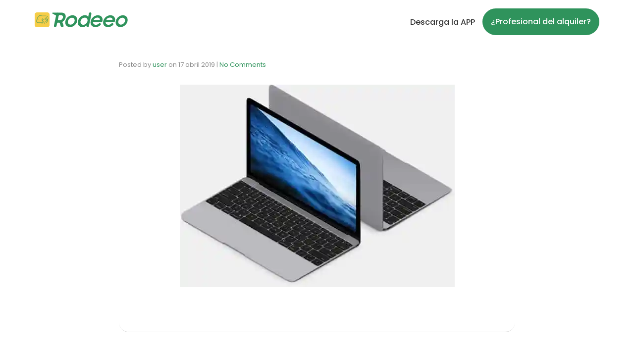

--- FILE ---
content_type: text/html; charset=UTF-8
request_url: https://rodeeo.app/es/?attachment_id=65
body_size: 25497
content:
<!DOCTYPE html>
<!--[if lt IE 7]>      <html class="no-js lt-ie9 lt-ie8 lt-ie7" dir="ltr" lang="es"> <![endif]-->
<!--[if IE 7]>         <html class="no-js lt-ie9 lt-ie8" dir="ltr" lang="es"> <![endif]-->
<!--[if IE 8]>         <html class="no-js lt-ie9" dir="ltr" lang="es"> <![endif]-->
<!--[if gt IE 8]><!--> <html class="no-js" dir="ltr" lang="es"> <!--<![endif]-->
<head>
  <meta charset="UTF-8">
  <meta name="viewport" content="width=device-width, initial-scale=1.0">
  <link rel="alternate" type="application/rss+xml" title="Rodeeo Feed" href="https://rodeeo.app/es//feed/">
<title>Laptop-5 | Rodeeo</title>

		<!-- All in One SEO 4.9.3 - aioseo.com -->
	<meta name="robots" content="max-image-preview:large" />
	<meta name="author" content="user"/>
	<link rel="canonical" href="https://rodeeo.app/es/?attachment_id=65" />
	<meta name="generator" content="All in One SEO (AIOSEO) 4.9.3" />
		<meta property="og:locale" content="es_ES" />
		<meta property="og:site_name" content="La primera APP para alquilar cualquier vehículo que se mueve por tierra o mar" />
		<meta property="og:type" content="article" />
		<meta property="og:title" content="Laptop-5 | Rodeeo" />
		<meta property="og:url" content="https://rodeeo.app/es/?attachment_id=65" />
		<meta property="og:image" content="https://i0.wp.com/rodeeo.app/wp-content/uploads/2021/03/cropped-cropped-favicon-1.png?fit=512%2C512&#038;ssl=1" />
		<meta property="og:image:secure_url" content="https://i0.wp.com/rodeeo.app/wp-content/uploads/2021/03/cropped-cropped-favicon-1.png?fit=512%2C512&#038;ssl=1" />
		<meta property="article:published_time" content="2019-04-17T21:11:13+00:00" />
		<meta property="article:modified_time" content="2020-12-08T16:52:21+00:00" />
		<meta name="twitter:card" content="summary" />
		<meta name="twitter:title" content="Laptop-5 | Rodeeo" />
		<meta name="twitter:image" content="https://i0.wp.com/rodeeo.app/wp-content/uploads/2021/03/cropped-cropped-favicon-1.png?fit=512%2C512&amp;ssl=1" />
		<script type="application/ld+json" class="aioseo-schema">{
    "@context": "https:\/\/schema.org",
    "@graph": [
        {
            "@type": "BreadcrumbList",
            "@id": "https:\/\/rodeeo.app\/es\/?attachment_id=65#breadcrumblist",
            "itemListElement": [
                {
                    "@type": "ListItem",
                    "@id": "https:\/\/rodeeo.app\/es\/#listItem",
                    "position": 1,
                    "name": "Home",
                    "item": "https:\/\/rodeeo.app\/es\/",
                    "nextItem": {
                        "@type": "ListItem",
                        "@id": "https:\/\/rodeeo.app\/es\/?attachment_id=65#listItem",
                        "name": "Laptop-5"
                    }
                },
                {
                    "@type": "ListItem",
                    "@id": "https:\/\/rodeeo.app\/es\/?attachment_id=65#listItem",
                    "position": 2,
                    "name": "Laptop-5",
                    "previousItem": {
                        "@type": "ListItem",
                        "@id": "https:\/\/rodeeo.app\/es\/#listItem",
                        "name": "Home"
                    }
                }
            ]
        },
        {
            "@type": "ItemPage",
            "@id": "https:\/\/rodeeo.app\/es\/?attachment_id=65#itempage",
            "url": "https:\/\/rodeeo.app\/es\/?attachment_id=65",
            "name": "Laptop-5 | Rodeeo",
            "inLanguage": "es-ES",
            "isPartOf": {
                "@id": "https:\/\/rodeeo.app\/es\/#website"
            },
            "breadcrumb": {
                "@id": "https:\/\/rodeeo.app\/es\/?attachment_id=65#breadcrumblist"
            },
            "author": {
                "@id": "https:\/\/rodeeo.app\/es\/blog\/author\/user\/#author"
            },
            "creator": {
                "@id": "https:\/\/rodeeo.app\/es\/blog\/author\/user\/#author"
            },
            "datePublished": "2019-04-17T14:11:13+02:00",
            "dateModified": "2020-12-08T16:52:21+02:00"
        },
        {
            "@type": "Organization",
            "@id": "https:\/\/rodeeo.app\/es\/#organization",
            "name": "Rodeeo APP SL",
            "description": "La primera APP para alquilar cualquier veh\u00edculo que se mueve por tierra o mar",
            "url": "https:\/\/rodeeo.app\/es\/",
            "telephone": "+34625264407",
            "logo": {
                "@type": "ImageObject",
                "url": "https:\/\/i0.wp.com\/rodeeo.app\/wp-content\/uploads\/2019\/04\/Laptop-5.jpg?fit=555%2C409&ssl=1",
                "@id": "https:\/\/rodeeo.app\/es\/?attachment_id=65\/#organizationLogo"
            },
            "image": {
                "@id": "https:\/\/rodeeo.app\/es\/?attachment_id=65\/#organizationLogo"
            }
        },
        {
            "@type": "Person",
            "@id": "https:\/\/rodeeo.app\/es\/blog\/author\/user\/#author",
            "url": "https:\/\/rodeeo.app\/es\/blog\/author\/user\/",
            "name": "user",
            "image": {
                "@type": "ImageObject",
                "@id": "https:\/\/rodeeo.app\/es\/?attachment_id=65#authorImage",
                "url": "https:\/\/secure.gravatar.com\/avatar\/34e0af33aa8125679a01c0bef9b8521f7e57f0b8c23b4eb2fef9ff2f53e82c1b?s=96&d=mm&r=g",
                "width": 96,
                "height": 96,
                "caption": "user"
            }
        },
        {
            "@type": "WebSite",
            "@id": "https:\/\/rodeeo.app\/es\/#website",
            "url": "https:\/\/rodeeo.app\/es\/",
            "name": "Rodeeo",
            "description": "La primera APP para alquilar cualquier veh\u00edculo que se mueve por tierra o mar",
            "inLanguage": "es-ES",
            "publisher": {
                "@id": "https:\/\/rodeeo.app\/es\/#organization"
            }
        }
    ]
}</script>
		<!-- All in One SEO -->

<link rel='dns-prefetch' href='//widgetlogic.org' />
<link rel='dns-prefetch' href='//client.crisp.chat' />
<link rel='dns-prefetch' href='//stats.wp.com' />
<link rel='dns-prefetch' href='//www.googletagmanager.com' />
<link rel='preconnect' href='//c0.wp.com' />
<link rel='preconnect' href='//i0.wp.com' />
<link rel="alternate" type="application/rss+xml" title="Rodeeo &raquo; Feed" href="https://rodeeo.app/es/feed/" />
<link rel="alternate" type="application/rss+xml" title="Rodeeo &raquo; Feed de los comentarios" href="https://rodeeo.app/es/comments/feed/" />
<link rel="alternate" type="application/rss+xml" title="Rodeeo &raquo; Comentario Laptop-5 del feed" href="https://rodeeo.app/es/?attachment_id=65/feed/" />
<link rel="alternate" title="oEmbed (JSON)" type="application/json+oembed" href="https://rodeeo.app/es/wp-json/oembed/1.0/embed?url=https%3A%2F%2Frodeeo.app%2Fes%2F%3Fattachment_id%3D65" />
<link rel="alternate" title="oEmbed (XML)" type="text/xml+oembed" href="https://rodeeo.app/es/wp-json/oembed/1.0/embed?url=https%3A%2F%2Frodeeo.app%2Fes%2F%3Fattachment_id%3D65&#038;format=xml" />
<style id='wp-img-auto-sizes-contain-inline-css' type='text/css'>
img:is([sizes=auto i],[sizes^="auto," i]){contain-intrinsic-size:3000px 1500px}
/*# sourceURL=wp-img-auto-sizes-contain-inline-css */
</style>
<link rel='stylesheet' id='formidable-css' href='https://rodeeo.app/wp-content/plugins/formidable/css/formidableforms.css' type='text/css' media='all' />
<link rel='stylesheet' id='thhf-widgets-style-css' href='https://rodeeo.app/wp-content/plugins/th-widget-pack/header-footer/inc/widgets-css/frontend.css' type='text/css' media='all' />
<link rel='stylesheet' id='themo-icons-css' href='https://rodeeo.app/wp-content/plugins/th-widget-pack/assets/icons/icons.css' type='text/css' media='all' />
<link rel='stylesheet' id='thmv-global-css' href='https://rodeeo.app/wp-content/plugins/th-widget-pack/css/global.css' type='text/css' media='all' />
<style id='wp-emoji-styles-inline-css' type='text/css'>

	img.wp-smiley, img.emoji {
		display: inline !important;
		border: none !important;
		box-shadow: none !important;
		height: 1em !important;
		width: 1em !important;
		margin: 0 0.07em !important;
		vertical-align: -0.1em !important;
		background: none !important;
		padding: 0 !important;
	}
/*# sourceURL=wp-emoji-styles-inline-css */
</style>
<link rel='stylesheet' id='wp-block-library-css' href='https://c0.wp.com/c/6.9/wp-includes/css/dist/block-library/style.min.css' type='text/css' media='all' />
<style id='classic-theme-styles-inline-css' type='text/css'>
/*! This file is auto-generated */
.wp-block-button__link{color:#fff;background-color:#32373c;border-radius:9999px;box-shadow:none;text-decoration:none;padding:calc(.667em + 2px) calc(1.333em + 2px);font-size:1.125em}.wp-block-file__button{background:#32373c;color:#fff;text-decoration:none}
/*# sourceURL=/wp-includes/css/classic-themes.min.css */
</style>
<link rel='stylesheet' id='aioseo/css/src/vue/standalone/blocks/table-of-contents/global.scss-css' href='https://rodeeo.app/wp-content/plugins/all-in-one-seo-pack/dist/Lite/assets/css/table-of-contents/global.e90f6d47.css' type='text/css' media='all' />
<link rel='stylesheet' id='mediaelement-css' href='https://c0.wp.com/c/6.9/wp-includes/js/mediaelement/mediaelementplayer-legacy.min.css' type='text/css' media='all' />
<link rel='stylesheet' id='wp-mediaelement-css' href='https://c0.wp.com/c/6.9/wp-includes/js/mediaelement/wp-mediaelement.min.css' type='text/css' media='all' />
<style id='jetpack-sharing-buttons-style-inline-css' type='text/css'>
.jetpack-sharing-buttons__services-list{display:flex;flex-direction:row;flex-wrap:wrap;gap:0;list-style-type:none;margin:5px;padding:0}.jetpack-sharing-buttons__services-list.has-small-icon-size{font-size:12px}.jetpack-sharing-buttons__services-list.has-normal-icon-size{font-size:16px}.jetpack-sharing-buttons__services-list.has-large-icon-size{font-size:24px}.jetpack-sharing-buttons__services-list.has-huge-icon-size{font-size:36px}@media print{.jetpack-sharing-buttons__services-list{display:none!important}}.editor-styles-wrapper .wp-block-jetpack-sharing-buttons{gap:0;padding-inline-start:0}ul.jetpack-sharing-buttons__services-list.has-background{padding:1.25em 2.375em}
/*# sourceURL=https://rodeeo.app/wp-content/plugins/jetpack/_inc/blocks/sharing-buttons/view.css */
</style>
<link rel='stylesheet' id='block-widget-css' href='https://rodeeo.app/wp-content/plugins/widget-logic/block_widget/css/widget.css' type='text/css' media='all' />
<style id='global-styles-inline-css' type='text/css'>
:root{--wp--preset--aspect-ratio--square: 1;--wp--preset--aspect-ratio--4-3: 4/3;--wp--preset--aspect-ratio--3-4: 3/4;--wp--preset--aspect-ratio--3-2: 3/2;--wp--preset--aspect-ratio--2-3: 2/3;--wp--preset--aspect-ratio--16-9: 16/9;--wp--preset--aspect-ratio--9-16: 9/16;--wp--preset--color--black: #000000;--wp--preset--color--cyan-bluish-gray: #abb8c3;--wp--preset--color--white: #ffffff;--wp--preset--color--pale-pink: #f78da7;--wp--preset--color--vivid-red: #cf2e2e;--wp--preset--color--luminous-vivid-orange: #ff6900;--wp--preset--color--luminous-vivid-amber: #fcb900;--wp--preset--color--light-green-cyan: #7bdcb5;--wp--preset--color--vivid-green-cyan: #00d084;--wp--preset--color--pale-cyan-blue: #8ed1fc;--wp--preset--color--vivid-cyan-blue: #0693e3;--wp--preset--color--vivid-purple: #9b51e0;--wp--preset--gradient--vivid-cyan-blue-to-vivid-purple: linear-gradient(135deg,rgb(6,147,227) 0%,rgb(155,81,224) 100%);--wp--preset--gradient--light-green-cyan-to-vivid-green-cyan: linear-gradient(135deg,rgb(122,220,180) 0%,rgb(0,208,130) 100%);--wp--preset--gradient--luminous-vivid-amber-to-luminous-vivid-orange: linear-gradient(135deg,rgb(252,185,0) 0%,rgb(255,105,0) 100%);--wp--preset--gradient--luminous-vivid-orange-to-vivid-red: linear-gradient(135deg,rgb(255,105,0) 0%,rgb(207,46,46) 100%);--wp--preset--gradient--very-light-gray-to-cyan-bluish-gray: linear-gradient(135deg,rgb(238,238,238) 0%,rgb(169,184,195) 100%);--wp--preset--gradient--cool-to-warm-spectrum: linear-gradient(135deg,rgb(74,234,220) 0%,rgb(151,120,209) 20%,rgb(207,42,186) 40%,rgb(238,44,130) 60%,rgb(251,105,98) 80%,rgb(254,248,76) 100%);--wp--preset--gradient--blush-light-purple: linear-gradient(135deg,rgb(255,206,236) 0%,rgb(152,150,240) 100%);--wp--preset--gradient--blush-bordeaux: linear-gradient(135deg,rgb(254,205,165) 0%,rgb(254,45,45) 50%,rgb(107,0,62) 100%);--wp--preset--gradient--luminous-dusk: linear-gradient(135deg,rgb(255,203,112) 0%,rgb(199,81,192) 50%,rgb(65,88,208) 100%);--wp--preset--gradient--pale-ocean: linear-gradient(135deg,rgb(255,245,203) 0%,rgb(182,227,212) 50%,rgb(51,167,181) 100%);--wp--preset--gradient--electric-grass: linear-gradient(135deg,rgb(202,248,128) 0%,rgb(113,206,126) 100%);--wp--preset--gradient--midnight: linear-gradient(135deg,rgb(2,3,129) 0%,rgb(40,116,252) 100%);--wp--preset--font-size--small: 13px;--wp--preset--font-size--medium: 20px;--wp--preset--font-size--large: 36px;--wp--preset--font-size--x-large: 42px;--wp--preset--spacing--20: 0.44rem;--wp--preset--spacing--30: 0.67rem;--wp--preset--spacing--40: 1rem;--wp--preset--spacing--50: 1.5rem;--wp--preset--spacing--60: 2.25rem;--wp--preset--spacing--70: 3.38rem;--wp--preset--spacing--80: 5.06rem;--wp--preset--shadow--natural: 6px 6px 9px rgba(0, 0, 0, 0.2);--wp--preset--shadow--deep: 12px 12px 50px rgba(0, 0, 0, 0.4);--wp--preset--shadow--sharp: 6px 6px 0px rgba(0, 0, 0, 0.2);--wp--preset--shadow--outlined: 6px 6px 0px -3px rgb(255, 255, 255), 6px 6px rgb(0, 0, 0);--wp--preset--shadow--crisp: 6px 6px 0px rgb(0, 0, 0);}:where(.is-layout-flex){gap: 0.5em;}:where(.is-layout-grid){gap: 0.5em;}body .is-layout-flex{display: flex;}.is-layout-flex{flex-wrap: wrap;align-items: center;}.is-layout-flex > :is(*, div){margin: 0;}body .is-layout-grid{display: grid;}.is-layout-grid > :is(*, div){margin: 0;}:where(.wp-block-columns.is-layout-flex){gap: 2em;}:where(.wp-block-columns.is-layout-grid){gap: 2em;}:where(.wp-block-post-template.is-layout-flex){gap: 1.25em;}:where(.wp-block-post-template.is-layout-grid){gap: 1.25em;}.has-black-color{color: var(--wp--preset--color--black) !important;}.has-cyan-bluish-gray-color{color: var(--wp--preset--color--cyan-bluish-gray) !important;}.has-white-color{color: var(--wp--preset--color--white) !important;}.has-pale-pink-color{color: var(--wp--preset--color--pale-pink) !important;}.has-vivid-red-color{color: var(--wp--preset--color--vivid-red) !important;}.has-luminous-vivid-orange-color{color: var(--wp--preset--color--luminous-vivid-orange) !important;}.has-luminous-vivid-amber-color{color: var(--wp--preset--color--luminous-vivid-amber) !important;}.has-light-green-cyan-color{color: var(--wp--preset--color--light-green-cyan) !important;}.has-vivid-green-cyan-color{color: var(--wp--preset--color--vivid-green-cyan) !important;}.has-pale-cyan-blue-color{color: var(--wp--preset--color--pale-cyan-blue) !important;}.has-vivid-cyan-blue-color{color: var(--wp--preset--color--vivid-cyan-blue) !important;}.has-vivid-purple-color{color: var(--wp--preset--color--vivid-purple) !important;}.has-black-background-color{background-color: var(--wp--preset--color--black) !important;}.has-cyan-bluish-gray-background-color{background-color: var(--wp--preset--color--cyan-bluish-gray) !important;}.has-white-background-color{background-color: var(--wp--preset--color--white) !important;}.has-pale-pink-background-color{background-color: var(--wp--preset--color--pale-pink) !important;}.has-vivid-red-background-color{background-color: var(--wp--preset--color--vivid-red) !important;}.has-luminous-vivid-orange-background-color{background-color: var(--wp--preset--color--luminous-vivid-orange) !important;}.has-luminous-vivid-amber-background-color{background-color: var(--wp--preset--color--luminous-vivid-amber) !important;}.has-light-green-cyan-background-color{background-color: var(--wp--preset--color--light-green-cyan) !important;}.has-vivid-green-cyan-background-color{background-color: var(--wp--preset--color--vivid-green-cyan) !important;}.has-pale-cyan-blue-background-color{background-color: var(--wp--preset--color--pale-cyan-blue) !important;}.has-vivid-cyan-blue-background-color{background-color: var(--wp--preset--color--vivid-cyan-blue) !important;}.has-vivid-purple-background-color{background-color: var(--wp--preset--color--vivid-purple) !important;}.has-black-border-color{border-color: var(--wp--preset--color--black) !important;}.has-cyan-bluish-gray-border-color{border-color: var(--wp--preset--color--cyan-bluish-gray) !important;}.has-white-border-color{border-color: var(--wp--preset--color--white) !important;}.has-pale-pink-border-color{border-color: var(--wp--preset--color--pale-pink) !important;}.has-vivid-red-border-color{border-color: var(--wp--preset--color--vivid-red) !important;}.has-luminous-vivid-orange-border-color{border-color: var(--wp--preset--color--luminous-vivid-orange) !important;}.has-luminous-vivid-amber-border-color{border-color: var(--wp--preset--color--luminous-vivid-amber) !important;}.has-light-green-cyan-border-color{border-color: var(--wp--preset--color--light-green-cyan) !important;}.has-vivid-green-cyan-border-color{border-color: var(--wp--preset--color--vivid-green-cyan) !important;}.has-pale-cyan-blue-border-color{border-color: var(--wp--preset--color--pale-cyan-blue) !important;}.has-vivid-cyan-blue-border-color{border-color: var(--wp--preset--color--vivid-cyan-blue) !important;}.has-vivid-purple-border-color{border-color: var(--wp--preset--color--vivid-purple) !important;}.has-vivid-cyan-blue-to-vivid-purple-gradient-background{background: var(--wp--preset--gradient--vivid-cyan-blue-to-vivid-purple) !important;}.has-light-green-cyan-to-vivid-green-cyan-gradient-background{background: var(--wp--preset--gradient--light-green-cyan-to-vivid-green-cyan) !important;}.has-luminous-vivid-amber-to-luminous-vivid-orange-gradient-background{background: var(--wp--preset--gradient--luminous-vivid-amber-to-luminous-vivid-orange) !important;}.has-luminous-vivid-orange-to-vivid-red-gradient-background{background: var(--wp--preset--gradient--luminous-vivid-orange-to-vivid-red) !important;}.has-very-light-gray-to-cyan-bluish-gray-gradient-background{background: var(--wp--preset--gradient--very-light-gray-to-cyan-bluish-gray) !important;}.has-cool-to-warm-spectrum-gradient-background{background: var(--wp--preset--gradient--cool-to-warm-spectrum) !important;}.has-blush-light-purple-gradient-background{background: var(--wp--preset--gradient--blush-light-purple) !important;}.has-blush-bordeaux-gradient-background{background: var(--wp--preset--gradient--blush-bordeaux) !important;}.has-luminous-dusk-gradient-background{background: var(--wp--preset--gradient--luminous-dusk) !important;}.has-pale-ocean-gradient-background{background: var(--wp--preset--gradient--pale-ocean) !important;}.has-electric-grass-gradient-background{background: var(--wp--preset--gradient--electric-grass) !important;}.has-midnight-gradient-background{background: var(--wp--preset--gradient--midnight) !important;}.has-small-font-size{font-size: var(--wp--preset--font-size--small) !important;}.has-medium-font-size{font-size: var(--wp--preset--font-size--medium) !important;}.has-large-font-size{font-size: var(--wp--preset--font-size--large) !important;}.has-x-large-font-size{font-size: var(--wp--preset--font-size--x-large) !important;}
:where(.wp-block-post-template.is-layout-flex){gap: 1.25em;}:where(.wp-block-post-template.is-layout-grid){gap: 1.25em;}
:where(.wp-block-term-template.is-layout-flex){gap: 1.25em;}:where(.wp-block-term-template.is-layout-grid){gap: 1.25em;}
:where(.wp-block-columns.is-layout-flex){gap: 2em;}:where(.wp-block-columns.is-layout-grid){gap: 2em;}
:root :where(.wp-block-pullquote){font-size: 1.5em;line-height: 1.6;}
/*# sourceURL=global-styles-inline-css */
</style>
<link rel='stylesheet' id='trp-language-switcher-style-css' href='https://rodeeo.app/wp-content/plugins/translatepress-multilingual/assets/css/trp-language-switcher.css' type='text/css' media='all' />
<link rel='stylesheet' id='trp-popup-style-css' href='https://rodeeo.app/wp-content/plugins/translatepress-business/add-ons-pro/automatic-language-detection/assets/css/trp-popup.css' type='text/css' media='all' />
<link rel='stylesheet' id='url-shortify-css' href='https://rodeeo.app/wp-content/plugins/url-shortify/lite/dist/styles/url-shortify.css' type='text/css' media='all' />
<link rel='stylesheet' id='thhf-style-css' href='https://rodeeo.app/wp-content/plugins/th-widget-pack/header-footer/assets/css/header-footer-elementor.css' type='text/css' media='all' />
<link rel='stylesheet' id='elementor-icons-css' href='https://rodeeo.app/wp-content/plugins/elementor/assets/lib/eicons/css/elementor-icons.min.css' type='text/css' media='all' />
<link rel='stylesheet' id='elementor-frontend-css' href='https://rodeeo.app/wp-content/plugins/elementor/assets/css/frontend.min.css' type='text/css' media='all' />
<link rel='stylesheet' id='elementor-post-458-css' href='https://rodeeo.app/wp-content/uploads/elementor/css/post-458.css' type='text/css' media='all' />
<link rel='stylesheet' id='font-awesome-5-all-css' href='https://rodeeo.app/wp-content/plugins/elementor/assets/lib/font-awesome/css/all.min.css' type='text/css' media='all' />
<link rel='stylesheet' id='font-awesome-4-shim-css' href='https://rodeeo.app/wp-content/plugins/elementor/assets/lib/font-awesome/css/v4-shims.min.css' type='text/css' media='all' />
<link rel='stylesheet' id='widget-spacer-css' href='https://rodeeo.app/wp-content/plugins/elementor/assets/css/widget-spacer.min.css' type='text/css' media='all' />
<link rel='stylesheet' id='widget-heading-css' href='https://rodeeo.app/wp-content/plugins/elementor/assets/css/widget-heading.min.css' type='text/css' media='all' />
<link rel='stylesheet' id='e-popup-css' href='https://rodeeo.app/wp-content/plugins/elementor-pro/assets/css/conditionals/popup.min.css' type='text/css' media='all' />
<link rel='stylesheet' id='e-animation-grow-css' href='https://rodeeo.app/wp-content/plugins/elementor/assets/lib/animations/styles/e-animation-grow.min.css' type='text/css' media='all' />
<link rel='stylesheet' id='widget-form-css' href='https://rodeeo.app/wp-content/plugins/elementor-pro/assets/css/widget-form.min.css' type='text/css' media='all' />
<link rel='stylesheet' id='e-animation-fadeIn-css' href='https://rodeeo.app/wp-content/plugins/elementor/assets/lib/animations/styles/fadeIn.min.css' type='text/css' media='all' />
<link rel='stylesheet' id='elementor-post-6414-css' href='https://rodeeo.app/wp-content/uploads/elementor/css/post-6414.css' type='text/css' media='all' />
<link rel='stylesheet' id='elementor-post-6390-css' href='https://rodeeo.app/wp-content/uploads/elementor/css/post-6390.css' type='text/css' media='all' />
<link rel='stylesheet' id='elementor-post-6384-css' href='https://rodeeo.app/wp-content/uploads/elementor/css/post-6384.css' type='text/css' media='all' />
<link rel='stylesheet' id='elementor-post-6378-css' href='https://rodeeo.app/wp-content/uploads/elementor/css/post-6378.css' type='text/css' media='all' />
<link rel='stylesheet' id='elementor-post-6372-css' href='https://rodeeo.app/wp-content/uploads/elementor/css/post-6372.css' type='text/css' media='all' />
<link rel='stylesheet' id='elementor-post-6365-css' href='https://rodeeo.app/wp-content/uploads/elementor/css/post-6365.css' type='text/css' media='all' />
<link rel='stylesheet' id='elementor-post-6357-css' href='https://rodeeo.app/wp-content/uploads/elementor/css/post-6357.css' type='text/css' media='all' />
<link rel='stylesheet' id='elementor-post-6352-css' href='https://rodeeo.app/wp-content/uploads/elementor/css/post-6352.css' type='text/css' media='all' />
<link rel='stylesheet' id='elementor-post-6346-css' href='https://rodeeo.app/wp-content/uploads/elementor/css/post-6346.css' type='text/css' media='all' />
<link rel='stylesheet' id='elementor-post-6339-css' href='https://rodeeo.app/wp-content/uploads/elementor/css/post-6339.css' type='text/css' media='all' />
<link rel='stylesheet' id='elementor-post-6330-css' href='https://rodeeo.app/wp-content/uploads/elementor/css/post-6330.css' type='text/css' media='all' />
<link rel='stylesheet' id='elementor-post-6314-css' href='https://rodeeo.app/wp-content/uploads/elementor/css/post-6314.css' type='text/css' media='all' />
<link rel='stylesheet' id='elementor-post-4247-css' href='https://rodeeo.app/wp-content/uploads/elementor/css/post-4247.css' type='text/css' media='all' />
<link rel='stylesheet' id='elementor-post-4059-css' href='https://rodeeo.app/wp-content/uploads/elementor/css/post-4059.css' type='text/css' media='all' />
<link rel='stylesheet' id='taxopress-frontend-css-css' href='https://rodeeo.app/wp-content/plugins/simple-tags/assets/frontend/css/frontend.css' type='text/css' media='all' />
<link rel='stylesheet' id='font-awesome-css' href='https://rodeeo.app/wp-content/plugins/elementor/assets/lib/font-awesome/css/font-awesome.min.css' type='text/css' media='all' />
<link rel='stylesheet' id='roots_app-css' href='https://rodeeo.app/wp-content/themes/stratusx/assets/css/app.css' type='text/css' media='all' />
<link rel='stylesheet' id='roots_child-css' href='https://rodeeo.app/wp-content/themes/stratusx-child/style.css' type='text/css' media='all' />
<link rel='stylesheet' id='elementor-gf-local-poppins-css' href='http://rodeeo.app/wp-content/uploads/elementor/google-fonts/css/poppins.css' type='text/css' media='all' />
<link rel='stylesheet' id='elementor-gf-local-roboto-css' href='http://rodeeo.app/wp-content/uploads/elementor/google-fonts/css/roboto.css' type='text/css' media='all' />
<link rel='stylesheet' id='elementor-icons-shared-0-css' href='https://rodeeo.app/wp-content/plugins/elementor/assets/lib/font-awesome/css/fontawesome.min.css' type='text/css' media='all' />
<link rel='stylesheet' id='elementor-icons-fa-solid-css' href='https://rodeeo.app/wp-content/plugins/elementor/assets/lib/font-awesome/css/solid.min.css' type='text/css' media='all' />
<script type="text/javascript" src="https://c0.wp.com/c/6.9/wp-includes/js/jquery/jquery.min.js" id="jquery-core-js"></script>
<script type="text/javascript" src="https://c0.wp.com/c/6.9/wp-includes/js/jquery/jquery-migrate.min.js" id="jquery-migrate-js"></script>
<script type="text/javascript" id="trp-language-cookie-js-extra">
/* <![CDATA[ */
var trp_language_cookie_data = {"abs_home":"https://rodeeo.app/","url_slugs":{"fr_FR":"fr_fr","es_ES":"es"},"cookie_name":"trp_language","cookie_age":"30","cookie_path":"/","default_language":"fr_FR","publish_languages":["fr_FR","es_ES"],"trp_ald_ajax_url":"https://rodeeo.app/wp-content/plugins/translatepress-business/add-ons-pro/automatic-language-detection/includes/trp-ald-ajax.php","detection_method":"browser-ip","popup_option":"popup","popup_type":"normal_popup","popup_textarea":"We've detected you might be speaking a different language. Do you want to change to:","popup_textarea_change_button":"Change Language","popup_textarea_close_button":"Close and do not switch language","iso_codes":{"fr_FR":"fr","es_ES":"es","en_US":"en"},"language_urls":{"fr_FR":"https://rodeeo.app/?attachment_id=65/","es_ES":"https://rodeeo.app/es/?attachment_id=65/"},"english_name":{"fr_FR":"Fran\u00e7ais","es_ES":"Espa\u00f1ol"},"is_iphone_user_check":""};
//# sourceURL=trp-language-cookie-js-extra
/* ]]> */
</script>
<script type="text/javascript" src="https://rodeeo.app/wp-content/plugins/translatepress-business/add-ons-pro/automatic-language-detection/assets/js/trp-language-cookie.js" id="trp-language-cookie-js"></script>
<script type="text/javascript" id="url-shortify-js-extra">
/* <![CDATA[ */
var usParams = {"ajaxurl":"https://rodeeo.app/wp-admin/admin-ajax.php"};
//# sourceURL=url-shortify-js-extra
/* ]]> */
</script>
<script type="text/javascript" src="https://rodeeo.app/wp-content/plugins/url-shortify/lite/dist/scripts/url-shortify.js" id="url-shortify-js"></script>
<script type="text/javascript" src="https://rodeeo.app/wp-content/plugins/elementor/assets/lib/font-awesome/js/v4-shims.min.js" id="font-awesome-4-shim-js"></script>
<script type="text/javascript" src="https://rodeeo.app/wp-content/plugins/simple-tags/assets/frontend/js/frontend.js" id="taxopress-frontend-js-js"></script>
<link rel="https://api.w.org/" href="https://rodeeo.app/es/wp-json/" /><link rel="alternate" title="JSON" type="application/json" href="https://rodeeo.app/es/wp-json/wp/v2/media/65" /><link rel="EditURI" type="application/rsd+xml" title="RSD" href="https://rodeeo.app/xmlrpc.php?rsd" />
<meta name="generator" content="WordPress 6.9" />
<link rel='shortlink' href='https://rodeeo.app/es/?p=65' />
<!-- start Simple Custom CSS and JS -->
<meta name="google-site-verification" content="NFWneAwpTAQyn2gV5ozMuwqvOg4bwolWH1basBkdxNM" />
<meta name="facebook-domain-verification" content="hw3dgw09xopvsymq56odjwv36wcujh" />

<!-- Global site tag (gtag.js) - Google Analytics -->
<script async src="https://www.googletagmanager.com/gtag/js?id=G-6N1ECN93BM"></script>
<script>
  window.dataLayer = window.dataLayer || [];
  function gtag(){dataLayer.push(arguments);}
  gtag('js', new Date());
  gtag('config', 'G-6N1ECN93BM');
</script><!-- end Simple Custom CSS and JS -->
<!-- start Simple Custom CSS and JS -->
<script>
window.axeptioSettings = {
  clientId: "6240d8708eeec63908da5558",
};
 
(function(d, s) {
  var t = d.getElementsByTagName(s)[0], e = d.createElement(s);
  e.async = true; e.src = "//static.axept.io/sdk.js";
  t.parentNode.insertBefore(e, t);
})(document, "script");
</script>

</script>

<style>
#axeptio_main_button {display:none!important;}
</style><!-- end Simple Custom CSS and JS -->
<!-- start Simple Custom CSS and JS -->
<!-- Global site tag (gtag.js) - Google Analytics -->
<script async src="https://www.googletagmanager.com/gtag/js?id=G-LJG277WWWL"></script>
<script>
  window.dataLayer = window.dataLayer || [];
  function gtag(){dataLayer.push(arguments);}
  gtag('js', new Date());

  gtag('config', 'G-LJG277WWWL');
</script><!-- end Simple Custom CSS and JS -->
<meta name="generator" content="Site Kit by Google 1.170.0" /><link rel="alternate" hreflang="fr-FR" href="https://rodeeo.app/?attachment_id=65/"/>
<link rel="alternate" hreflang="es-ES" href="https://rodeeo.app/es/?attachment_id=65/"/>
<link rel="alternate" hreflang="fr" href="https://rodeeo.app/?attachment_id=65/"/>
<link rel="alternate" hreflang="es" href="https://rodeeo.app/es/?attachment_id=65/"/>
	<style>img#wpstats{display:none}</style>
		<!--[if lt IE 9]>
<script src="https://rodeeo.app/wp-content/themes/stratusx/assets/js/vendor/html5shiv.min.js"></script>
<script src="https://rodeeo.app/wp-content/themes/stratusx/assets/js/vendor/respond.min.js"></script>
<![endif]-->
<meta name="generator" content="Elementor 3.34.1; settings: css_print_method-external, google_font-enabled, font_display-auto">
			<style>
				.e-con.e-parent:nth-of-type(n+4):not(.e-lazyloaded):not(.e-no-lazyload),
				.e-con.e-parent:nth-of-type(n+4):not(.e-lazyloaded):not(.e-no-lazyload) * {
					background-image: none !important;
				}
				@media screen and (max-height: 1024px) {
					.e-con.e-parent:nth-of-type(n+3):not(.e-lazyloaded):not(.e-no-lazyload),
					.e-con.e-parent:nth-of-type(n+3):not(.e-lazyloaded):not(.e-no-lazyload) * {
						background-image: none !important;
					}
				}
				@media screen and (max-height: 640px) {
					.e-con.e-parent:nth-of-type(n+2):not(.e-lazyloaded):not(.e-no-lazyload),
					.e-con.e-parent:nth-of-type(n+2):not(.e-lazyloaded):not(.e-no-lazyload) * {
						background-image: none !important;
					}
				}
			</style>
			<link rel="icon" href="https://i0.wp.com/rodeeo.app/wp-content/uploads/2021/03/cropped-favicon-2.png?fit=32%2C32&#038;ssl=1" sizes="32x32" />
<link rel="icon" href="https://i0.wp.com/rodeeo.app/wp-content/uploads/2021/03/cropped-favicon-2.png?fit=192%2C192&#038;ssl=1" sizes="192x192" />
<link rel="apple-touch-icon" href="https://i0.wp.com/rodeeo.app/wp-content/uploads/2021/03/cropped-favicon-2.png?fit=180%2C180&#038;ssl=1" />
<meta name="msapplication-TileImage" content="https://i0.wp.com/rodeeo.app/wp-content/uploads/2021/03/cropped-favicon-2.png?fit=270%2C270&#038;ssl=1" />
<style>.shorten_url { 
	   padding: 10px 10px 10px 10px ; 
	   border: 1px solid #AAAAAA ; 
	   background-color: #EEEEEE ;
}</style>		<style type="text/css" id="wp-custom-css">
			#menu-lang{
	display:inline-flex;
}
.border.menu-item a:hover:after{
	height:0px!important;
	content:none;
}
#menu-lang li{
	margin-right:10px;
}


.navbar .navbar-nav>li>a
{
	font-size:16px!important;
}

.navbar-nav .btn.btn-standard-primary{
	margin:0px!important;
	padding:0px!important;
	margin-top: -3px!important;
}

.navbar-nav .btn.btn-standard-primary a:hover:after{
	height:0px!important;
	content:none!important;
}
.headhesive--clone{
	min-height:65px;
}
.navbar-nav .btn.btn-standard-primary a{
	color:white!important;
}

p{
	line-height:1.2em!important;
}

.footer .widget {
    text-align: left;
    margin-bottom: 15px!important;
}

.post-inner{
	border-radius:20px;
}
.format-video .post-inner, .has-post-thumbnail .post-inner{
	border-top-left-radius:0px;
	border-top-right-radius:0px;
}

.post-inner .post-title{
	font-weight:bold;
	line-height:1.4rem
}

.has-post-thumbnail .wp-post-image{
	border-top-left-radius:20px;
	border-top-right-radius:20px;
}

#scrollUp{
	background-color: rgba(59.0, 184.0, 116.0, 1.0);
	border-radius:90px;
	opacity: .8;
}

#scrollUp:before{
	font-size: 0.7em;
}

.navbar-default{
	border:0px;
}
.navbar-toggle .icon-bar{
	border-radius:50px;
	height:3px;
}

.navbar-toggle {
    border: 0;
    padding: 20px 0!important;
}

.swiper-image-stretch .swiper-slide .swiper-slide-image{
	border-radius:20px;
	border-width: 0px!important;
}

.swiper-container-horizontal>.swiper-pagination-bullets, .swiper-pagination-custom, .swiper-pagination-fraction {
    bottom: -20px;
    left: 0;
    width: 100%;
}


.navbar-static-top.headhesive--stick{
	border:0px;
	-webkit-box-shadow: 0 2px 10px 0 rgb(5 5 5 / 15%);
    box-shadow: 0 2px 10px 0 rgb(5 5 5 / 15%);
}

header .navbar-nav > li > a, .home .headhesive--stick .navbar-nav>li>a, header .navbar-nav>li>a, .home .headhesive--stick .navbar-nav>li>a:hover, .navbar .navbar-nav>li>a, .navbar .navbar-nav>li>a:hover{
	color: black;
}

.home .headhesive--unstick .navbar-nav>li>a{
	color: white!important;
}

#scrollUp {
    bottom: 15px;
    left: 15px!important;
	right:inherit!important;
	height:54px!important;
	width:54px!important;
}

#CybotCookiebotDialog{
	border-top-left-radius:20px!important;
	border-top-right-radius:20px!important;
	box-shadow: #ccc 1px 1px 5px 1px!important;
}

#CybotCookiebotDialogBody {
	max-width: 800px!important;
}

a#CybotCookiebotDialogBodyLevelButtonAccept, a#CybotCookiebotDialogBodyLevelButtonLevelOptinAllowAll, a#CybotCookiebotDialogBodyLevelButtonLevelOptinAllowallSelection{
	border:0px!important;
	padding-top:10px!important;
	padding-bottom:10px!important;
	background-color:#2f935c!important;
	display: inline-block!important;
}

#CybotCookiebotDialogBodyLevelButtonLevelOptinDeclineAll{
	border:0px!important;
	padding-top:10px!important;
	padding-bottom:10px!important;
	background-color:#bbb!important;
	width: 195px;
	display: inline-block!important;
}

.CybotCookiebotDialogBodyButton{
	border-radius:20px!important;}


.post h2{
	padding-top:0.5em;
	padding-bottom:0.5em;
	font-size:1.6em;
	font-weight:600;
}

.dialog-type-lightbox {
	position: fixed!important;
}

.post h3{
	color:#2f935c;
	font-size:1.3em;
	font-weight:500;
}

.elementor-post__text .elementor-post__title a{
	text-transform: none!important;
}


@media (max-width: 767px){
	#menu-main-menu.navbar-nav {
		text-align:center!important;
	}	
	#menu-main-menu{
		padding-bottom:20px;
	}
	.footer .widget{
		text-align:center;
	}
	.navbar-toggle span.icon-bar{
		border-radius:90px!important;
		height:4px;
		background-color:#2f935c!important;
	}
	.navbar-toggle span.icon-bar:nth-child(2){
		width:11px!important;
		margin-left:11px;
	}
	
	.navbar-toggle span.icon-bar:nth-child(4){
		width:16px!important;
		margin-left:6px;
	}
	
	.headhesive--stick .headhesive--clone .navbar-toggle{
		top: 0px !important;
	}
	
	.headhesive--stick .navbar-toggle{
		padding: 0px 0!important;
	}
	
	.headhesive--stick .headhesive--clone #logo img {
    max-height: 25px !important;
    width: auto;
}
}

.navbar .navbar-toggle{
	top:0px!important;
}

@media (max-width: 720px) {
  
	.bs-navbar-collapse li{
		text-align:center!important;
		margin-bottom:10px;
	}
	.bs-navbar-collapse .navbar-nav{
		margin-bottom:30px!important;
	}
	
	.headhesive--clone .navbar-toggle{
	top:13px!important;
}
  
}
		</style>
		<style id="kirki-inline-styles">#logo img{max-height:30px;width:auto;}.navbar .navbar-nav{margin-top:20px;}.navbar .navbar-toggle{top:20px;}.themo_cart_icon{margin-top:calc(20px + 12px);}.navbar .navbar-nav > li > a, .navbar .navbar-nav > li > a:hover, .navbar .navbar-nav > li.active > a, .navbar .navbar-nav > li.active > a:hover, .navbar .navbar-nav > li.active > a:focus,.banner[data-transparent-header="true"].headhesive--clone .navbar-nav > li > a, .navbar .navbar-nav > li.th-accent{font-family:Poppins;font-size:18px;font-weight:500;color:#333333;}.btn-cta-primary,.navbar .navbar-nav>li>a:hover:after,.navbar .navbar-nav>li.active>a:after,.navbar .navbar-nav>li.active>a:hover:after,.navbar .navbar-nav>li.active>a:focus:after,.headhesive--clone .navbar-nav > li > a:hover:after,.banner[data-transparent-header="true"].headhesive--clone .navbar-nav > li > a:hover:after,form input[type=submit],html .woocommerce a.button.alt,html .woocommerce-page a.button.alt,html .woocommerce a.button,html .woocommerce-page a.button,.woocommerce #respond input#submit.alt:hover,.woocommerce a.button.alt:hover,.woocommerce #respond input#submit.alt, .woocommerce button.button.alt, .woocommerce input.button.alt, .woocommerce button.button.alt:hover,.woocommerce input.button.alt:hover,.woocommerce #respond input#submit.disabled,.woocommerce #respond input#submit:disabled,.woocommerce #respond input#submit:disabled[disabled],.woocommerce a.button.disabled,.woocommerce a.button:disabled,.woocommerce a.button:disabled[disabled],.woocommerce button.button.disabled,.woocommerce button.button:disabled,.woocommerce button.button:disabled[disabled],.woocommerce input.button.disabled,.woocommerce input.button:disabled,.woocommerce input.button:disabled[disabled],.woocommerce #respond input#submit.disabled:hover,.woocommerce #respond input#submit:disabled:hover,.woocommerce #respond input#submit:disabled[disabled]:hover,.woocommerce a.button.disabled:hover,.woocommerce a.button:disabled:hover,.woocommerce a.button:disabled[disabled]:hover,.woocommerce button.button.disabled:hover,.woocommerce button.button:disabled:hover,.woocommerce button.button:disabled[disabled]:hover,.woocommerce input.button.disabled:hover,.woocommerce input.button:disabled:hover,.woocommerce input.button:disabled[disabled]:hover,.woocommerce #respond input#submit.alt.disabled,.woocommerce #respond input#submit.alt.disabled:hover,.woocommerce #respond input#submit.alt:disabled,.woocommerce #respond input#submit.alt:disabled:hover,.woocommerce #respond input#submit.alt:disabled[disabled],.woocommerce #respond input#submit.alt:disabled[disabled]:hover,.woocommerce a.button.alt.disabled,.woocommerce a.button.alt.disabled:hover,.woocommerce a.button.alt:disabled,.woocommerce a.button.alt:disabled:hover,.woocommerce a.button.alt:disabled[disabled],.woocommerce a.button.alt:disabled[disabled]:hover,.woocommerce button.button.alt.disabled,.woocommerce button.button.alt.disabled:hover,.woocommerce button.button.alt:disabled,.woocommerce button.button.alt:disabled:hover,.woocommerce button.button.alt:disabled[disabled],.woocommerce button.button.alt:disabled[disabled]:hover,.woocommerce input.button.alt.disabled,.woocommerce input.button.alt.disabled:hover,.woocommerce input.button.alt:disabled,.woocommerce input.button.alt:disabled:hover,.woocommerce input.button.alt:disabled[disabled],.woocommerce input.button.alt:disabled[disabled]:hover,p.demo_store,.woocommerce.widget_price_filter .ui-slider .ui-slider-handle,.th-conversion form input[type=submit],.th-conversion .with_frm_style input[type=submit],.th-pricing-column.th-highlight,.search-submit,.search-submit:hover,.widget .tagcloud a:hover,.footer .tagcloud a:hover,.btn-standard-primary-form form .frm_submit input[type=submit],.btn-standard-primary-form form .frm_submit input[type=submit]:hover,.btn-ghost-primary-form form .frm_submit input[type=submit]:hover,.btn-cta-primary-form form .frm_submit input[type=submit],.btn-cta-primary-form form .frm_submit input[type=submit]:hover,.th-widget-area form input[type=submit],.th-widget-area .with_frm_style .frm_submit input[type=submit],.elementor-widget-themo-header.elementor-view-stacked .th-header-wrap .elementor-icon,.elementor-widget-themo-service-block.elementor-view-stacked .th-service-block-w .elementor-icon{background-color:#2f935c;}a,.accent,.navbar .navbar-nav .dropdown-menu li.active a,.navbar .navbar-nav .dropdown-menu li a:hover,.navbar .navbar-nav .dropdown-menu li.active a:hover,.page-title h1,.inner-container>h1.entry-title,.woocommerce ul.products li.product .price,.woocommerce ul.products li.product .price del,.woocommerce .single-product .product .price,.woocommerce.single-product .product .price,.woocommerce .single-product .product .price ins,.woocommerce.single-product .product .price ins,.a2c-ghost.woocommerce a.button,.th-cta .th-cta-text span,.elementor-widget-themo-info-card .th-info-card-wrap .elementor-icon-box-title,.map-info h3,.th-pkg-content h3,.th-pricing-cost,#main-flex-slider .slides h1,.th-team-member-social a i:hover,.elementor-widget-toggle .elementor-toggle .elementor-toggle-title,.elementor-widget-toggle .elementor-toggle .elementor-toggle-title.active,.elementor-widget-toggle .elementor-toggle .elementor-toggle-icon,.elementor-widget-themo-header .th-header-wrap .elementor-icon,.elementor-widget-themo-header.elementor-view-default .th-header-wrap .elementor-icon,.elementor-widget-themo-service-block .th-service-block-w .elementor-icon,.elementor-widget-themo-service-block.elementor-view-default .th-service-block-w .elementor-icon,.elementor-widget-themo-header.elementor-view-framed .th-header-wrap .elementor-icon,.elementor-widget-themo-service-block.elementor-view-framed .th-service-block-w .elementor-icon{color:#2f935c;}.btn-standard-primary,.btn-ghost-primary:hover,.pager li>a:hover,.pager li>span:hover,.a2c-ghost.woocommerce a.button:hover{background-color:#2f935c;}.btn-standard-primary,.btn-ghost-primary:hover,.pager li>a:hover,.pager li>span:hover,.a2c-ghost.woocommerce a.button:hover,.btn-standard-primary-form form .frm_submit input[type=submit],.btn-standard-primary-form form .frm_submit input[type=submit]:hover,.btn-ghost-primary-form form .frm_submit input[type=submit]:hover,.btn-ghost-primary-form form .frm_submit input[type=submit]{border-color:#2f935c;}.btn-ghost-primary,.btn-ghost-primary:focus,.th-portfolio-filters a.current,.a2c-ghost.woocommerce a.button,.btn-ghost-primary-form form .frm_submit input[type=submit]{color:#2f935c;}.btn-ghost-primary,.th-portfolio-filters a.current,.a2c-ghost.woocommerce a.button,.elementor-widget-themo-header.elementor-view-framed .th-header-wrap .elementor-icon,.elementor-widget-themo-service-block.elementor-view-framed .th-service-block-w .elementor-icon{border-color:#2f935c;}form select:focus,form textarea:focus,form input:focus,.th-widget-area .widget select:focus,.search-form input:focus{border-color:#2f935c!important;}{color:#f96d64;}.btn-cta-accent,.a2c-cta.woocommerce a.button,.a2c-cta.woocommerce a.button:hover,.btn-standard-accent-form form .frm_submit input[type=submit],.btn-standard-accent-form form .frm_submit input[type=submit]:hover,.btn-ghost-accent-form form .frm_submit input[type=submit]:hover,.btn-cta-accent-form form .frm_submit input[type=submit],.btn-cta-accent-form form .frm_submit input[type=submit]:hover{background-color:#f96d64;}body #booked-profile-page input[type=submit].button-primary,body table.booked-calendar input[type=submit].button-primary,body .booked-modal input[type=submit].button-primary,body table.booked-calendar .booked-appt-list .timeslot .timeslot-people button,body #booked-profile-page .booked-profile-appt-list .appt-block.approved .status-block{background:#f96d64!important;}body #booked-profile-page input[type=submit].button-primary,body table.booked-calendar input[type=submit].button-primary,body .booked-modal input[type=submit].button-primary,body table.booked-calendar .booked-appt-list .timeslot .timeslot-people button,.btn-standard-accent-form form .frm_submit input[type=submit],.btn-standard-accent-form form .frm_submit input[type=submit]:hover,.btn-ghost-accent-form form .frm_submit input[type=submit]:hover,.btn-ghost-accent-form form .frm_submit input[type=submit]{border-color:#f96d64!important;}.btn-standard-accent,.btn-ghost-accent:hover{background-color:#f96d64;border-color:#f96d64;}.btn-ghost-accent,.btn-ghost-accent:focus,.btn-ghost-accent-form form .frm_submit input[type=submit]{color:#f96d64;}.btn-ghost-accent{border-color:#f96d64;}.h1,.h2,.h3,.h4,.h5,.h6,h1,h2,h3,h4,h5,h6{font-family:Poppins;font-weight:400;}body,p,li{font-family:Poppins;font-size:16px;font-weight:400;line-height:1.65;color:#333333;}body{background-color:#FFF;}/* devanagari */
@font-face {
  font-family: 'Poppins';
  font-style: normal;
  font-weight: 300;
  font-display: swap;
  src: url(https://rodeeo.app/wp-content/fonts/poppins/pxiByp8kv8JHgFVrLDz8Z11lFc-K.woff2) format('woff2');
  unicode-range: U+0900-097F, U+1CD0-1CF9, U+200C-200D, U+20A8, U+20B9, U+20F0, U+25CC, U+A830-A839, U+A8E0-A8FF, U+11B00-11B09;
}
/* latin-ext */
@font-face {
  font-family: 'Poppins';
  font-style: normal;
  font-weight: 300;
  font-display: swap;
  src: url(https://rodeeo.app/wp-content/fonts/poppins/pxiByp8kv8JHgFVrLDz8Z1JlFc-K.woff2) format('woff2');
  unicode-range: U+0100-02BA, U+02BD-02C5, U+02C7-02CC, U+02CE-02D7, U+02DD-02FF, U+0304, U+0308, U+0329, U+1D00-1DBF, U+1E00-1E9F, U+1EF2-1EFF, U+2020, U+20A0-20AB, U+20AD-20C0, U+2113, U+2C60-2C7F, U+A720-A7FF;
}
/* latin */
@font-face {
  font-family: 'Poppins';
  font-style: normal;
  font-weight: 300;
  font-display: swap;
  src: url(https://rodeeo.app/wp-content/fonts/poppins/pxiByp8kv8JHgFVrLDz8Z1xlFQ.woff2) format('woff2');
  unicode-range: U+0000-00FF, U+0131, U+0152-0153, U+02BB-02BC, U+02C6, U+02DA, U+02DC, U+0304, U+0308, U+0329, U+2000-206F, U+20AC, U+2122, U+2191, U+2193, U+2212, U+2215, U+FEFF, U+FFFD;
}
/* devanagari */
@font-face {
  font-family: 'Poppins';
  font-style: normal;
  font-weight: 400;
  font-display: swap;
  src: url(https://rodeeo.app/wp-content/fonts/poppins/pxiEyp8kv8JHgFVrJJbecmNE.woff2) format('woff2');
  unicode-range: U+0900-097F, U+1CD0-1CF9, U+200C-200D, U+20A8, U+20B9, U+20F0, U+25CC, U+A830-A839, U+A8E0-A8FF, U+11B00-11B09;
}
/* latin-ext */
@font-face {
  font-family: 'Poppins';
  font-style: normal;
  font-weight: 400;
  font-display: swap;
  src: url(https://rodeeo.app/wp-content/fonts/poppins/pxiEyp8kv8JHgFVrJJnecmNE.woff2) format('woff2');
  unicode-range: U+0100-02BA, U+02BD-02C5, U+02C7-02CC, U+02CE-02D7, U+02DD-02FF, U+0304, U+0308, U+0329, U+1D00-1DBF, U+1E00-1E9F, U+1EF2-1EFF, U+2020, U+20A0-20AB, U+20AD-20C0, U+2113, U+2C60-2C7F, U+A720-A7FF;
}
/* latin */
@font-face {
  font-family: 'Poppins';
  font-style: normal;
  font-weight: 400;
  font-display: swap;
  src: url(https://rodeeo.app/wp-content/fonts/poppins/pxiEyp8kv8JHgFVrJJfecg.woff2) format('woff2');
  unicode-range: U+0000-00FF, U+0131, U+0152-0153, U+02BB-02BC, U+02C6, U+02DA, U+02DC, U+0304, U+0308, U+0329, U+2000-206F, U+20AC, U+2122, U+2191, U+2193, U+2212, U+2215, U+FEFF, U+FFFD;
}
/* devanagari */
@font-face {
  font-family: 'Poppins';
  font-style: normal;
  font-weight: 500;
  font-display: swap;
  src: url(https://rodeeo.app/wp-content/fonts/poppins/pxiByp8kv8JHgFVrLGT9Z11lFc-K.woff2) format('woff2');
  unicode-range: U+0900-097F, U+1CD0-1CF9, U+200C-200D, U+20A8, U+20B9, U+20F0, U+25CC, U+A830-A839, U+A8E0-A8FF, U+11B00-11B09;
}
/* latin-ext */
@font-face {
  font-family: 'Poppins';
  font-style: normal;
  font-weight: 500;
  font-display: swap;
  src: url(https://rodeeo.app/wp-content/fonts/poppins/pxiByp8kv8JHgFVrLGT9Z1JlFc-K.woff2) format('woff2');
  unicode-range: U+0100-02BA, U+02BD-02C5, U+02C7-02CC, U+02CE-02D7, U+02DD-02FF, U+0304, U+0308, U+0329, U+1D00-1DBF, U+1E00-1E9F, U+1EF2-1EFF, U+2020, U+20A0-20AB, U+20AD-20C0, U+2113, U+2C60-2C7F, U+A720-A7FF;
}
/* latin */
@font-face {
  font-family: 'Poppins';
  font-style: normal;
  font-weight: 500;
  font-display: swap;
  src: url(https://rodeeo.app/wp-content/fonts/poppins/pxiByp8kv8JHgFVrLGT9Z1xlFQ.woff2) format('woff2');
  unicode-range: U+0000-00FF, U+0131, U+0152-0153, U+02BB-02BC, U+02C6, U+02DA, U+02DC, U+0304, U+0308, U+0329, U+2000-206F, U+20AC, U+2122, U+2191, U+2193, U+2212, U+2215, U+FEFF, U+FFFD;
}
/* devanagari */
@font-face {
  font-family: 'Poppins';
  font-style: normal;
  font-weight: 700;
  font-display: swap;
  src: url(https://rodeeo.app/wp-content/fonts/poppins/pxiByp8kv8JHgFVrLCz7Z11lFc-K.woff2) format('woff2');
  unicode-range: U+0900-097F, U+1CD0-1CF9, U+200C-200D, U+20A8, U+20B9, U+20F0, U+25CC, U+A830-A839, U+A8E0-A8FF, U+11B00-11B09;
}
/* latin-ext */
@font-face {
  font-family: 'Poppins';
  font-style: normal;
  font-weight: 700;
  font-display: swap;
  src: url(https://rodeeo.app/wp-content/fonts/poppins/pxiByp8kv8JHgFVrLCz7Z1JlFc-K.woff2) format('woff2');
  unicode-range: U+0100-02BA, U+02BD-02C5, U+02C7-02CC, U+02CE-02D7, U+02DD-02FF, U+0304, U+0308, U+0329, U+1D00-1DBF, U+1E00-1E9F, U+1EF2-1EFF, U+2020, U+20A0-20AB, U+20AD-20C0, U+2113, U+2C60-2C7F, U+A720-A7FF;
}
/* latin */
@font-face {
  font-family: 'Poppins';
  font-style: normal;
  font-weight: 700;
  font-display: swap;
  src: url(https://rodeeo.app/wp-content/fonts/poppins/pxiByp8kv8JHgFVrLCz7Z1xlFQ.woff2) format('woff2');
  unicode-range: U+0000-00FF, U+0131, U+0152-0153, U+02BB-02BC, U+02C6, U+02DA, U+02DC, U+0304, U+0308, U+0329, U+2000-206F, U+20AC, U+2122, U+2191, U+2193, U+2212, U+2215, U+FEFF, U+FFFD;
}/* devanagari */
@font-face {
  font-family: 'Poppins';
  font-style: normal;
  font-weight: 300;
  font-display: swap;
  src: url(https://rodeeo.app/wp-content/fonts/poppins/pxiByp8kv8JHgFVrLDz8Z11lFc-K.woff2) format('woff2');
  unicode-range: U+0900-097F, U+1CD0-1CF9, U+200C-200D, U+20A8, U+20B9, U+20F0, U+25CC, U+A830-A839, U+A8E0-A8FF, U+11B00-11B09;
}
/* latin-ext */
@font-face {
  font-family: 'Poppins';
  font-style: normal;
  font-weight: 300;
  font-display: swap;
  src: url(https://rodeeo.app/wp-content/fonts/poppins/pxiByp8kv8JHgFVrLDz8Z1JlFc-K.woff2) format('woff2');
  unicode-range: U+0100-02BA, U+02BD-02C5, U+02C7-02CC, U+02CE-02D7, U+02DD-02FF, U+0304, U+0308, U+0329, U+1D00-1DBF, U+1E00-1E9F, U+1EF2-1EFF, U+2020, U+20A0-20AB, U+20AD-20C0, U+2113, U+2C60-2C7F, U+A720-A7FF;
}
/* latin */
@font-face {
  font-family: 'Poppins';
  font-style: normal;
  font-weight: 300;
  font-display: swap;
  src: url(https://rodeeo.app/wp-content/fonts/poppins/pxiByp8kv8JHgFVrLDz8Z1xlFQ.woff2) format('woff2');
  unicode-range: U+0000-00FF, U+0131, U+0152-0153, U+02BB-02BC, U+02C6, U+02DA, U+02DC, U+0304, U+0308, U+0329, U+2000-206F, U+20AC, U+2122, U+2191, U+2193, U+2212, U+2215, U+FEFF, U+FFFD;
}
/* devanagari */
@font-face {
  font-family: 'Poppins';
  font-style: normal;
  font-weight: 400;
  font-display: swap;
  src: url(https://rodeeo.app/wp-content/fonts/poppins/pxiEyp8kv8JHgFVrJJbecmNE.woff2) format('woff2');
  unicode-range: U+0900-097F, U+1CD0-1CF9, U+200C-200D, U+20A8, U+20B9, U+20F0, U+25CC, U+A830-A839, U+A8E0-A8FF, U+11B00-11B09;
}
/* latin-ext */
@font-face {
  font-family: 'Poppins';
  font-style: normal;
  font-weight: 400;
  font-display: swap;
  src: url(https://rodeeo.app/wp-content/fonts/poppins/pxiEyp8kv8JHgFVrJJnecmNE.woff2) format('woff2');
  unicode-range: U+0100-02BA, U+02BD-02C5, U+02C7-02CC, U+02CE-02D7, U+02DD-02FF, U+0304, U+0308, U+0329, U+1D00-1DBF, U+1E00-1E9F, U+1EF2-1EFF, U+2020, U+20A0-20AB, U+20AD-20C0, U+2113, U+2C60-2C7F, U+A720-A7FF;
}
/* latin */
@font-face {
  font-family: 'Poppins';
  font-style: normal;
  font-weight: 400;
  font-display: swap;
  src: url(https://rodeeo.app/wp-content/fonts/poppins/pxiEyp8kv8JHgFVrJJfecg.woff2) format('woff2');
  unicode-range: U+0000-00FF, U+0131, U+0152-0153, U+02BB-02BC, U+02C6, U+02DA, U+02DC, U+0304, U+0308, U+0329, U+2000-206F, U+20AC, U+2122, U+2191, U+2193, U+2212, U+2215, U+FEFF, U+FFFD;
}
/* devanagari */
@font-face {
  font-family: 'Poppins';
  font-style: normal;
  font-weight: 500;
  font-display: swap;
  src: url(https://rodeeo.app/wp-content/fonts/poppins/pxiByp8kv8JHgFVrLGT9Z11lFc-K.woff2) format('woff2');
  unicode-range: U+0900-097F, U+1CD0-1CF9, U+200C-200D, U+20A8, U+20B9, U+20F0, U+25CC, U+A830-A839, U+A8E0-A8FF, U+11B00-11B09;
}
/* latin-ext */
@font-face {
  font-family: 'Poppins';
  font-style: normal;
  font-weight: 500;
  font-display: swap;
  src: url(https://rodeeo.app/wp-content/fonts/poppins/pxiByp8kv8JHgFVrLGT9Z1JlFc-K.woff2) format('woff2');
  unicode-range: U+0100-02BA, U+02BD-02C5, U+02C7-02CC, U+02CE-02D7, U+02DD-02FF, U+0304, U+0308, U+0329, U+1D00-1DBF, U+1E00-1E9F, U+1EF2-1EFF, U+2020, U+20A0-20AB, U+20AD-20C0, U+2113, U+2C60-2C7F, U+A720-A7FF;
}
/* latin */
@font-face {
  font-family: 'Poppins';
  font-style: normal;
  font-weight: 500;
  font-display: swap;
  src: url(https://rodeeo.app/wp-content/fonts/poppins/pxiByp8kv8JHgFVrLGT9Z1xlFQ.woff2) format('woff2');
  unicode-range: U+0000-00FF, U+0131, U+0152-0153, U+02BB-02BC, U+02C6, U+02DA, U+02DC, U+0304, U+0308, U+0329, U+2000-206F, U+20AC, U+2122, U+2191, U+2193, U+2212, U+2215, U+FEFF, U+FFFD;
}
/* devanagari */
@font-face {
  font-family: 'Poppins';
  font-style: normal;
  font-weight: 700;
  font-display: swap;
  src: url(https://rodeeo.app/wp-content/fonts/poppins/pxiByp8kv8JHgFVrLCz7Z11lFc-K.woff2) format('woff2');
  unicode-range: U+0900-097F, U+1CD0-1CF9, U+200C-200D, U+20A8, U+20B9, U+20F0, U+25CC, U+A830-A839, U+A8E0-A8FF, U+11B00-11B09;
}
/* latin-ext */
@font-face {
  font-family: 'Poppins';
  font-style: normal;
  font-weight: 700;
  font-display: swap;
  src: url(https://rodeeo.app/wp-content/fonts/poppins/pxiByp8kv8JHgFVrLCz7Z1JlFc-K.woff2) format('woff2');
  unicode-range: U+0100-02BA, U+02BD-02C5, U+02C7-02CC, U+02CE-02D7, U+02DD-02FF, U+0304, U+0308, U+0329, U+1D00-1DBF, U+1E00-1E9F, U+1EF2-1EFF, U+2020, U+20A0-20AB, U+20AD-20C0, U+2113, U+2C60-2C7F, U+A720-A7FF;
}
/* latin */
@font-face {
  font-family: 'Poppins';
  font-style: normal;
  font-weight: 700;
  font-display: swap;
  src: url(https://rodeeo.app/wp-content/fonts/poppins/pxiByp8kv8JHgFVrLCz7Z1xlFQ.woff2) format('woff2');
  unicode-range: U+0000-00FF, U+0131, U+0152-0153, U+02BB-02BC, U+02C6, U+02DA, U+02DC, U+0304, U+0308, U+0329, U+2000-206F, U+20AC, U+2122, U+2191, U+2193, U+2212, U+2215, U+FEFF, U+FFFD;
}/* devanagari */
@font-face {
  font-family: 'Poppins';
  font-style: normal;
  font-weight: 300;
  font-display: swap;
  src: url(https://rodeeo.app/wp-content/fonts/poppins/pxiByp8kv8JHgFVrLDz8Z11lFc-K.woff2) format('woff2');
  unicode-range: U+0900-097F, U+1CD0-1CF9, U+200C-200D, U+20A8, U+20B9, U+20F0, U+25CC, U+A830-A839, U+A8E0-A8FF, U+11B00-11B09;
}
/* latin-ext */
@font-face {
  font-family: 'Poppins';
  font-style: normal;
  font-weight: 300;
  font-display: swap;
  src: url(https://rodeeo.app/wp-content/fonts/poppins/pxiByp8kv8JHgFVrLDz8Z1JlFc-K.woff2) format('woff2');
  unicode-range: U+0100-02BA, U+02BD-02C5, U+02C7-02CC, U+02CE-02D7, U+02DD-02FF, U+0304, U+0308, U+0329, U+1D00-1DBF, U+1E00-1E9F, U+1EF2-1EFF, U+2020, U+20A0-20AB, U+20AD-20C0, U+2113, U+2C60-2C7F, U+A720-A7FF;
}
/* latin */
@font-face {
  font-family: 'Poppins';
  font-style: normal;
  font-weight: 300;
  font-display: swap;
  src: url(https://rodeeo.app/wp-content/fonts/poppins/pxiByp8kv8JHgFVrLDz8Z1xlFQ.woff2) format('woff2');
  unicode-range: U+0000-00FF, U+0131, U+0152-0153, U+02BB-02BC, U+02C6, U+02DA, U+02DC, U+0304, U+0308, U+0329, U+2000-206F, U+20AC, U+2122, U+2191, U+2193, U+2212, U+2215, U+FEFF, U+FFFD;
}
/* devanagari */
@font-face {
  font-family: 'Poppins';
  font-style: normal;
  font-weight: 400;
  font-display: swap;
  src: url(https://rodeeo.app/wp-content/fonts/poppins/pxiEyp8kv8JHgFVrJJbecmNE.woff2) format('woff2');
  unicode-range: U+0900-097F, U+1CD0-1CF9, U+200C-200D, U+20A8, U+20B9, U+20F0, U+25CC, U+A830-A839, U+A8E0-A8FF, U+11B00-11B09;
}
/* latin-ext */
@font-face {
  font-family: 'Poppins';
  font-style: normal;
  font-weight: 400;
  font-display: swap;
  src: url(https://rodeeo.app/wp-content/fonts/poppins/pxiEyp8kv8JHgFVrJJnecmNE.woff2) format('woff2');
  unicode-range: U+0100-02BA, U+02BD-02C5, U+02C7-02CC, U+02CE-02D7, U+02DD-02FF, U+0304, U+0308, U+0329, U+1D00-1DBF, U+1E00-1E9F, U+1EF2-1EFF, U+2020, U+20A0-20AB, U+20AD-20C0, U+2113, U+2C60-2C7F, U+A720-A7FF;
}
/* latin */
@font-face {
  font-family: 'Poppins';
  font-style: normal;
  font-weight: 400;
  font-display: swap;
  src: url(https://rodeeo.app/wp-content/fonts/poppins/pxiEyp8kv8JHgFVrJJfecg.woff2) format('woff2');
  unicode-range: U+0000-00FF, U+0131, U+0152-0153, U+02BB-02BC, U+02C6, U+02DA, U+02DC, U+0304, U+0308, U+0329, U+2000-206F, U+20AC, U+2122, U+2191, U+2193, U+2212, U+2215, U+FEFF, U+FFFD;
}
/* devanagari */
@font-face {
  font-family: 'Poppins';
  font-style: normal;
  font-weight: 500;
  font-display: swap;
  src: url(https://rodeeo.app/wp-content/fonts/poppins/pxiByp8kv8JHgFVrLGT9Z11lFc-K.woff2) format('woff2');
  unicode-range: U+0900-097F, U+1CD0-1CF9, U+200C-200D, U+20A8, U+20B9, U+20F0, U+25CC, U+A830-A839, U+A8E0-A8FF, U+11B00-11B09;
}
/* latin-ext */
@font-face {
  font-family: 'Poppins';
  font-style: normal;
  font-weight: 500;
  font-display: swap;
  src: url(https://rodeeo.app/wp-content/fonts/poppins/pxiByp8kv8JHgFVrLGT9Z1JlFc-K.woff2) format('woff2');
  unicode-range: U+0100-02BA, U+02BD-02C5, U+02C7-02CC, U+02CE-02D7, U+02DD-02FF, U+0304, U+0308, U+0329, U+1D00-1DBF, U+1E00-1E9F, U+1EF2-1EFF, U+2020, U+20A0-20AB, U+20AD-20C0, U+2113, U+2C60-2C7F, U+A720-A7FF;
}
/* latin */
@font-face {
  font-family: 'Poppins';
  font-style: normal;
  font-weight: 500;
  font-display: swap;
  src: url(https://rodeeo.app/wp-content/fonts/poppins/pxiByp8kv8JHgFVrLGT9Z1xlFQ.woff2) format('woff2');
  unicode-range: U+0000-00FF, U+0131, U+0152-0153, U+02BB-02BC, U+02C6, U+02DA, U+02DC, U+0304, U+0308, U+0329, U+2000-206F, U+20AC, U+2122, U+2191, U+2193, U+2212, U+2215, U+FEFF, U+FFFD;
}
/* devanagari */
@font-face {
  font-family: 'Poppins';
  font-style: normal;
  font-weight: 700;
  font-display: swap;
  src: url(https://rodeeo.app/wp-content/fonts/poppins/pxiByp8kv8JHgFVrLCz7Z11lFc-K.woff2) format('woff2');
  unicode-range: U+0900-097F, U+1CD0-1CF9, U+200C-200D, U+20A8, U+20B9, U+20F0, U+25CC, U+A830-A839, U+A8E0-A8FF, U+11B00-11B09;
}
/* latin-ext */
@font-face {
  font-family: 'Poppins';
  font-style: normal;
  font-weight: 700;
  font-display: swap;
  src: url(https://rodeeo.app/wp-content/fonts/poppins/pxiByp8kv8JHgFVrLCz7Z1JlFc-K.woff2) format('woff2');
  unicode-range: U+0100-02BA, U+02BD-02C5, U+02C7-02CC, U+02CE-02D7, U+02DD-02FF, U+0304, U+0308, U+0329, U+1D00-1DBF, U+1E00-1E9F, U+1EF2-1EFF, U+2020, U+20A0-20AB, U+20AD-20C0, U+2113, U+2C60-2C7F, U+A720-A7FF;
}
/* latin */
@font-face {
  font-family: 'Poppins';
  font-style: normal;
  font-weight: 700;
  font-display: swap;
  src: url(https://rodeeo.app/wp-content/fonts/poppins/pxiByp8kv8JHgFVrLCz7Z1xlFQ.woff2) format('woff2');
  unicode-range: U+0000-00FF, U+0131, U+0152-0153, U+02BB-02BC, U+02C6, U+02DA, U+02DC, U+0304, U+0308, U+0329, U+2000-206F, U+20AC, U+2122, U+2191, U+2193, U+2212, U+2215, U+FEFF, U+FFFD;
}</style></head>


<body class="attachment wp-singular attachment-template-default single single-attachment postid-65 attachmentid-65 attachment-jpeg wp-custom-logo wp-theme-stratusx wp-child-theme-stratusx-child translatepress-es_ES ehf-template-stratusx ehf-stylesheet-stratusx-child elementor-default elementor-kit-458 th-sticky-header">
        <!-- Preloader Start -->
        <div id="loader-wrapper">
            <div id="loader"></div>
            <div class="loader-section section-left"></div>
            <div class="loader-section section-right"></div>
        </div>
        <!-- Preloader End -->
    



  
<header class="banner navbar navbar-default navbar-static-top" role="banner" >
    	<div class="container">
        <div class="navbar-header">
            <button type="button" class="navbar-toggle collapsed" data-toggle="collapse" data-target=".navbar-collapse">
                <span class="sr-only">Toggle navigation</span>
                <span class="icon-bar"></span>
                <span class="icon-bar"></span>
                <span class="icon-bar"></span>
            </button>
            <div id="logo">
                <a href="https://rodeeo.app/es/">
                   	                    <img  class="logo-main logo-reg" src="https://rodeeo.app/wp-content/uploads/2022/02/logo.svg"  height='30' width='188'   alt="Rodeeo" />
				</a>
            </div>
        </div>

        
        <nav class="collapse navbar-collapse bs-navbar-collapse" role="navigation">
            <ul id="menu-menu-1" class="nav navbar-nav"><li class="menu-item menu-item-type-custom menu-item-object-custom menu-item-4156"><a href="#link-popup">Descarga la APP</a></li>
<li class="btn-1 btn th-btn btn-standard-primary menu-item menu-item-type-custom menu-item-object-custom menu-item-11244"><a href="https://pro.rodeeo.app">¿Profesional del alquiler?</a></li>
</ul>        </nav>
	</div>
</header>
  <div class="wrap" role="document">
  
    <div class="content">

        <div class="inner-container th-no-sidebar">
	

<div class="subheader"></div>
    
        
        
        
	<section id="themo_single_post_layout_content">
	<div class='container'>
	    
        
    <div class="row">
        <div class="col-md-12">
						            <div class="post-65 attachment type-attachment status-inherit hentry">
				<div class="post-inner">

    	<div class="post-meta"><span class="show-author">Posted by <a href="https://rodeeo.app/es/blog/author/user/" title="Entradas de user" rel="author" data-no-translation-title="">user</a></span> <span class="show-date"><span class="pre-date" data-no-translation="" data-trp-gettext="">on</span> <time class="published" datetime="2019-04-17T14:11:13+02:00">17 abril 2019</time></span> <span class="is-sticky">| Featured</span> <span class="show-comments">| <a href="https://rodeeo.app/es/?attachment_id=65#respond" data-no-translation="" data-trp-gettext="">No Comments</a></span></div>
	            	<div class="entry-content">
					<a data-toggle="lightbox" data-gallery="multiimages" data-title=""  class="thumbnail img-thumbnail" href="https://i0.wp.com/rodeeo.app/wp-content/uploads/2019/04/Laptop-5.jpg?ssl=1"><img data-rjs="2" fetchpriority="high" decoding="async" width="555" height="409" src="https://i0.wp.com/rodeeo.app/wp-content/uploads/2019/04/Laptop-5.jpg?fit=555%2C409&amp;ssl=1" class="attachment-th_img_xl size-th_img_xl" alt="" srcset="https://i0.wp.com/rodeeo.app/wp-content/uploads/2019/04/Laptop-5.jpg?w=555&amp;ssl=1 555w, https://i0.wp.com/rodeeo.app/wp-content/uploads/2019/04/Laptop-5.jpg?resize=300%2C221&amp;ssl=1 300w, https://i0.wp.com/rodeeo.app/wp-content/uploads/2019/04/Laptop-5.jpg?resize=136%2C100&amp;ssl=1 136w, https://i0.wp.com/rodeeo.app/wp-content/uploads/2019/04/Laptop-5.jpg?resize=109%2C80&amp;ssl=1 109w, https://i0.wp.com/rodeeo.app/wp-content/uploads/2019/04/Laptop-5.jpg?resize=394%2C290&amp;ssl=1 394w" sizes="(max-width: 555px) 100vw, 555px" /></a>
                </div>
				


</div>
			</div>
            



    
	<div id="respond" class="comment-respond">
		<h3 id="reply-title" class="comment-reply-title">Leave a Reply <small><a rel="nofollow" id="cancel-comment-reply-link" href="/es/?attachment_id=65#respond" style="display:none;" data-no-translation="" data-trp-gettext="">Cancel Reply</a></small></h3><form action="https://rodeeo.app/wp-comments-post.php" method="post" id="commentform" class="comment-form" data-trp-original-action="https://rodeeo.app/wp-comments-post.php"><p class="comment-info">Your email address will not be published. Required fields are marked *</p><div class="form-group"><label for="comment" data-no-translation="" data-trp-gettext="">Comment</label><textarea name="comment" id="comment" class="form-control" rows="8" aria-required="true"></textarea></div><p class="form-allowed-tags" data-no-translation="" data-trp-gettext="">You may use these <abbr title="HyperText Markup Language">HTML</abbr> tags and attributes:  <code>&lt;a href=&quot;&quot; title=&quot;&quot;&gt; &lt;abbr title=&quot;&quot;&gt; &lt;acronym title=&quot;&quot;&gt; &lt;b&gt; &lt;blockquote cite=&quot;&quot;&gt; &lt;cite&gt; &lt;code&gt; &lt;del datetime=&quot;&quot;&gt; &lt;em&gt; &lt;i&gt; &lt;q cite=&quot;&quot;&gt; &lt;s&gt; &lt;strike&gt; &lt;strong&gt; </code></p><div class="form-group"><label for="author">Name *</label> <input type="text" class="form-control" name="author"  id="author" value="" size="22" aria-required='true' /></div>
<div class="form-group"><label for="email">Email *</label> <input type="text" class="form-control" name="email" id="email" value="" size="22" aria-required='true' /></div>
<div class="form-group"><label for="url" data-no-translation="" data-trp-gettext="">Website</label><input type="text"  class="form-control" name="url" id="url"  value="" size="22" /></div>
<p class="comment-form-cookies-consent"><input id="wp-comment-cookies-consent" name="wp-comment-cookies-consent" type="checkbox" value="yes" /> <label for="wp-comment-cookies-consent" data-no-translation="" data-trp-gettext="">Guarda mi nombre, correo electrónico y web en este navegador para la próxima vez que comente.</label></p>
<p class="form-submit"><input name="submit" type="submit" id="submit" class="submit" value="Submit Comment" data-no-translation-value="" /> <input type='hidden' name='comment_post_ID' value='65' id='comment_post_ID' />
<input type='hidden' name='comment_parent' id='comment_parent' value='0' />
</p><p style="display: none !important;" class="akismet-fields-container" data-prefix="ak_"><label>&#916;<textarea name="ak_hp_textarea" cols="45" rows="8" maxlength="100"></textarea></label><input type="hidden" id="ak_js_1" name="ak_js" value="70"/><script>document.getElementById( "ak_js_1" ).setAttribute( "value", ( new Date() ).getTime() );</script></p><input type="hidden" name="trp-form-language" value="es"/></form>	</div><!-- #respond -->
	  
        		
     </div><!-- /.col-md-12 -->                  	
    </div><!-- /.row -->

		</div><!-- /.container -->	</section>

	    
                    
    
    </div><!-- /.inner-container -->    
    </div><!-- /.content -->
  </div><!-- /.wrap -->

  
<div class="prefooter"></div>

<footer class="footer" role="contentinfo">
	<div class="container">
							<div class="footer-widgets row th-widget-area">
              	                    <div class="footer-area-1 col-md-4 col-sm-6">
                    <section class="widget text-2 widget_text"><div class="widget-inner">			<div class="textwidget"><p><img decoding="async" src="http://rodeeo.app/wp-content/uploads/2022/02/logo3.svg" alt="Rodeeo" width="180" style="margin-bottom:20px" /></p>
<p>Con Rodeeo, alquila en unos pocos clics todos los medios de movilidad terrestre o marítima que puedas imaginar.</p>
</div>
		</div></section><section class="widget_text widget custom_html-2 widget_custom_html"><div class="widget_text widget-inner"><div class="textwidget custom-html-widget"><p style="font-size:16pt">
	<a href="https://www.facebook.com/rodeeoapp/" rel="nofollow" target="_blank">
<img height="15px" width="10px" src="/wp-content/uploads/2022/03/facebook-f-brands.png" /></a>
		&nbsp;&nbsp;
<a href="https://www.instagram.com/rodeeo.app/" rel="nofollow" target="_blank">
<img height="20px" width="20px" src="/wp-content/uploads/2022/03/instagram-brands.png" /></a>
		&nbsp;&nbsp;
<a href="https://twitter.com/rodeeo_app" rel="nofollow">
	
<img height="20px" width="20px" src="/wp-content/uploads/2022/03/twitter-brands.png" /></a>
		&nbsp;&nbsp;
<a href="https://vm.tiktok.com/ZMLbFYR4P/" rel="nofollow">
<img src="/wp-content/uploads/2022/03/tiktok-brands.png" height="20px" width="20px" /></a>
		&nbsp;&nbsp;

<a href="https://www.linkedin.com/company/rodeeo/" rel="nofollow" target="_blank"><img src="/wp-content/uploads/2022/03/linkedin-brands.png" height="20px" width="20px"  /></a>
		&nbsp;&nbsp;

<a href="https://www.youtube.com/channel/UCqWHbyIDVodDcjC7fCGlOvg" rel="nofollow" target="_blank"><img src="/wp-content/uploads/2022/04/white-youtube-icon-15.png" height="25px" width="25px"  /></a>
</p></div></div></section><section class="widget nav_menu-5 widget_nav_menu"><div class="widget-inner"><div class="menu-lang-container"><ul id="menu-lang" class="menu"><li class="trp-language-switcher-container menu-item menu-item-type-post_type menu-item-object-language_switcher current-language-menu-item menu-item-11345"><a href="https://rodeeo.app/es/?attachment_id=65/"><span data-no-translation><img class="trp-flag-image" src="https://rodeeo.app/wp-content/plugins/translatepress-multilingual/assets/images/flags/es_ES.png" width="18" height="12" alt="es_ES" title="Español"><span class="trp-ls-language-name">Español</span></span></a></li>
<li class="trp-language-switcher-container menu-item menu-item-type-post_type menu-item-object-language_switcher menu-item-11347"><a href="https://rodeeo.app/?attachment_id=65/"><span data-no-translation><img class="trp-flag-image" src="https://rodeeo.app/wp-content/plugins/translatepress-multilingual/assets/images/flags/fr_FR.png" width="18" height="12" alt="fr_FR" title="Français"><span class="trp-ls-language-name">Français</span></span></a></li>
</ul></div></div></section>                    </div>
                                                    <div class="footer-area-2 col-md-4 col-sm-6">
                    <section class="widget nav_menu-2 widget_nav_menu"><div class="widget-inner"><div class="menu-footer-container"><ul id="menu-footer" class="menu"><li class="menu-item menu-item-type-custom menu-item-object-custom menu-item-911"><a href="https://rodeeo.app/es/rodeeo/">¿Quiénes somos?</a></li>
<li class="menu-item menu-item-type-custom menu-item-object-custom menu-item-890"><a href="https://rodeeo.app/es/alquileres/">Da visibilidad a tu empresa</a></li>
<li class="menu-item menu-item-type-post_type menu-item-object-page menu-item-4312"><a href="https://rodeeo.app/es/faq/">Preguntas más frecuentes (FAQ)</a></li>
<li class="menu-item menu-item-type-custom menu-item-object-custom menu-item-889"><a href="https://rodeeo.app/es/prensa/">Sala de prensa</a></li>
</ul></div></div></section>                    </div>
                                                     <div class="footer-area-3 col-md-4 col-sm-6">
                    <section class="widget nav_menu-4 widget_nav_menu"><div class="widget-inner"><div class="menu-footer-3-container"><ul id="menu-footer-3" class="menu"><li class="menu-item menu-item-type-post_type menu-item-object-page menu-item-7263"><a href="https://rodeeo.app/es/alquiler-barco/">Alquilar un barco con Rodeeo</a></li>
<li class="menu-item menu-item-type-custom menu-item-object-custom menu-item-919"><a href="https://rodeeo.app/es/alquiler-coche/">Alquilar un coche con Rodeeo</a></li>
<li class="menu-item menu-item-type-custom menu-item-object-custom menu-item-920"><a href="https://rodeeo.app/es/alquiler-moto/">Alquilar una moto con Rodeeo</a></li>
<li class="menu-item menu-item-type-custom menu-item-object-custom menu-item-922"><a href="https://rodeeo.app/es/alquiler-scooter/">Alquilar una scooter con Rodeeo</a></li>
<li class="menu-item menu-item-type-custom menu-item-object-custom menu-item-921"><a href="https://rodeeo.app/es/alquiler-bici/">Alquilar una bicicleta con Rodeeo</a></li>
<li class="menu-item menu-item-type-custom menu-item-object-custom menu-item-9830"><a href="https://rodeeo.app/es/alquiler-auto-caravana/">Alquilar una autocaravana con Rodeeo</a></li>
</ul></div></div></section>                    </div>
                                 				</div>
			    </div>
    <div class="footer-btm-bar">        
        <div class="container">    
            <div class="footer-copyright row">
                <div class="col-xs-12">
                    <p><span class='footer_copy'>Rodeeo SAS © 2022</span> - <span class='footer_credit'><a href="https://rodeeo.app/es/privacidad/">Politica de privacidad
</a> - <a href="/es/conditions/">Condiciones de uso</a> - <a href="#" class="cookies">Cookies</a>



</span></p>
                </div>
            </div>
        </div>
    </div>
</footer>
<template id="tp-language" data-tp-language="es_ES"></template><script type="speculationrules">
{"prefetch":[{"source":"document","where":{"and":[{"href_matches":"/es/*"},{"not":{"href_matches":["/wp-*.php","/wp-admin/*","/wp-content/uploads/*","/wp-content/*","/wp-content/plugins/*","/wp-content/themes/stratusx-child/*","/wp-content/themes/stratusx/*","/es/*\\?(.+)"]}},{"not":{"selector_matches":"a[rel~=\"nofollow\"]"}},{"not":{"selector_matches":".no-prefetch, .no-prefetch a"}}]},"eagerness":"conservative"}]}
</script>
<div class="trp_model_container" id="trp_ald_modal_container" style="display: none" data-no-dynamic-translation data-no-translation>
        <div class="trp_ald_modal" id="trp_ald_modal_popup">
            <div id="trp_ald_popup_text"></div>

        <div class="trp_ald_select_and_button">
            <div class="trp_ald_ls_container">
            <div class="trp-language-switcher trp-language-switcher-container"  id="trp_ald_popup_select_container" data-no-translation>
                
                <div class="trp-ls-shortcode-current-language" id="fr_FR" special-selector="trp_ald_popup_current_language" data-trp-ald-selected-language= "fr_FR">
                    <img class="trp-flag-image" src="https://rodeeo.app/wp-content/plugins/translatepress-multilingual/assets/images/flags/fr_FR.png" width="18" height="12" alt="fr_FR" title="Français"> FR_FR                </div>
                <div class="trp-ls-shortcode-language">
                    <div class="trp-ald-popup-select" id="fr_FR" data-trp-ald-selected-language = "fr_FR">
                        <img class="trp-flag-image" src="https://rodeeo.app/wp-content/plugins/translatepress-multilingual/assets/images/flags/fr_FR.png" width="18" height="12" alt="fr_FR" title="Français"> FR_FR                    </div>
                                                                    <div class="trp-ald-popup-select" id="es_ES" data-trp-ald-selected-language = "es_ES">
                                <img class="trp-flag-image" src="https://rodeeo.app/wp-content/plugins/translatepress-multilingual/assets/images/flags/es_ES.png" width="18" height="12" alt="es_ES" title="Español"> ES                            </div>
                                                            </div>
            </div>
            </div>


            <div class="trp_ald_button">
            <a href="https://rodeeo.app/" id="trp_ald_popup_change_language"></a>
            </div>
         </div>
        <a id="trp_ald_x_button_and_textarea"> <span id="trp_ald_x_button"></span><span id="trp_ald_x_button_textarea"></span></a>
    </div>
</div>
<template id="trp_ald_no_text_popup_template">
    <div id="trp_no_text_popup_wrap">
        <div id="trp_no_text_popup" class="trp_ald_no_text_popup" data-no-dynamic-translation data-no-translation>
            
            <div id="trp_ald_not_text_popup_ls_and_button">
                <div id="trp_ald_no_text_popup_div">
                    <span id="trp_ald_no_text_popup_text"></span>
                </div>
                <div class="trp_ald_ls_container">
                    <div class="trp-language-switcher trp-language-switcher-container" id="trp_ald_no_text_select"
                         data-no-translation>
                        
                        <div class="trp-ls-shortcode-current-language" id="fr_FR"
                             special-selector="trp_ald_popup_current_language" data-trp-ald-selected-language="fr_FR">
                            <img class="trp-flag-image" src="https://rodeeo.app/wp-content/plugins/translatepress-multilingual/assets/images/flags/fr_FR.png" width="18" height="12" alt="fr_FR" title="Français"> FR_FR                        </div>
                        <div class="trp-ls-shortcode-language" id="trp_ald_no_text_popup_select_container">
                            <div class="trp-ald-popup-select" id="fr_FR"
                                 data-trp-ald-selected-language= "fr_FR">
                                <img class="trp-flag-image" src="https://rodeeo.app/wp-content/plugins/translatepress-multilingual/assets/images/flags/fr_FR.png" width="18" height="12" alt="fr_FR" title="Français"> FR_FR                            </div>
                                                                                            <div class="trp-ald-popup-select" id="es_ES"
                                         data-trp-ald-selected-language="es_ES">
                                        <img class="trp-flag-image" src="https://rodeeo.app/wp-content/plugins/translatepress-multilingual/assets/images/flags/es_ES.png" width="18" height="12" alt="es_ES" title="Español"> ES
                                    </div>
                                                                                    </div>
                    </div>
                </div>
                <div class="trp_ald_change_language_div">
                    <a href="https://rodeeo.app/" id="trp_ald_no_text_popup_change_language"></a>
                </div>
                <div id="trp_ald_no_text_popup_x_button_and_textarea"> <a id="trp_ald_no_text_popup_x_button"></a><span id="trp_ald_no_text_popup_x_button_textarea"></span></div>
            </div>
            <div id="trp_ald_no_text_popup_x">
                <button id="trp_close"></button>
            </div>
        </div>
    </div>
</template>		<div data-elementor-type="popup" data-elementor-id="6414" class="elementor elementor-6414 elementor-location-popup" data-elementor-settings="{&quot;open_selector&quot;:&quot;a[href=\&quot;#link-popup\&quot;]&quot;,&quot;a11y_navigation&quot;:&quot;yes&quot;,&quot;triggers&quot;:[],&quot;timing&quot;:[]}" data-elementor-post-type="elementor_library">
					<section class="elementor-section elementor-top-section elementor-element elementor-element-76929839 elementor-section-boxed elementor-section-height-default elementor-section-height-default" data-id="76929839" data-element_type="section" data-settings="{&quot;background_background&quot;:&quot;classic&quot;}">
						<div class="elementor-container elementor-column-gap-default">
					<div class="elementor-column elementor-col-100 elementor-top-column elementor-element elementor-element-78671cd2" data-id="78671cd2" data-element_type="column" data-settings="{&quot;background_background&quot;:&quot;classic&quot;}">
			<div class="elementor-widget-wrap elementor-element-populated">
						<div class="elementor-element elementor-element-49bbd93c elementor-widget elementor-widget-spacer" data-id="49bbd93c" data-element_type="widget" data-widget_type="spacer.default">
				<div class="elementor-widget-container">
							<div class="elementor-spacer">
			<div class="elementor-spacer-inner"></div>
		</div>
						</div>
				</div>
				<div class="elementor-element elementor-element-21c4555f elementor-widget elementor-widget-heading" data-id="21c4555f" data-element_type="widget" data-widget_type="heading.default">
				<div class="elementor-widget-container">
					<h2 class="elementor-heading-title elementor-size-default">Autocaravana, Campers</h2>				</div>
				</div>
				<div class="elementor-element elementor-element-735b9f0a elementor-widget elementor-widget-text-editor" data-id="735b9f0a" data-element_type="widget" data-widget_type="text-editor.default">
				<div class="elementor-widget-container">
									<p class="translation-block">Autocaravanas, campers, furgonetas adaptadas, y mucho más...</p>
<p class="translation-block">Alquila <strong>todo tipo de Autocaravanas</strong> al mejor precio con la <strong>APP Rodeeo.</strong></p>
<p class="translation-block">Cómoda para toda la familia, todo un clásico para unas vacaciones de ensueño por Galicia, Asturias o la costa mediterránea.</p>
<p><span style="color: inherit; font-family: inherit; font-size: inherit; font-style: inherit; font-weight: inherit;">¡Descárgatela ya!</span><br></p>
<p></p>								</div>
				</div>
				<div class="elementor-element elementor-element-c76efab th-btn-align-mobile-center th-btn-align-center elementor-widget elementor-widget-themo-button" data-id="c76efab" data-element_type="widget" data-no-translation="" data-widget_type="themo-button.default">
				<div class="elementor-widget-container">
					<style>.elementor-element-c76efab{display:none !important}</style>				</div>
				</div>
				<div class="elementor-element elementor-element-1d9842a th-btn-align-mobile-center th-btn-align-center elementor-widget elementor-widget-themo-button" data-id="1d9842a" data-element_type="widget" data-widget_type="themo-button.default">
				<div class="elementor-widget-container">
					
                                            <a class="btn-1 th-btn btn-image" href="https://apps.apple.com/es/app/rodeeo-feel-free-to-move/id1554276533">
                    <img width="230" height="80" src="https://i0.wp.com/rodeeo.app/wp-content/uploads/2022/05/app_store.png?fit=230%2C80&amp;ssl=1" class="" alt="" />                </a>
                    
                                    <a class="btn-2 th-btn btn-image" href="https://play.google.com/store/apps/details?id=app.rodeeo">
                    <img width="233" height="80" src="https://i0.wp.com/rodeeo.app/wp-content/uploads/2022/05/google_play.png?fit=233%2C80&amp;ssl=1" class="" alt="" />                </a>
                    
						</div>
				</div>
					</div>
		</div>
					</div>
		</section>
				</div>
				<div data-elementor-type="popup" data-elementor-id="6390" class="elementor elementor-6390 elementor-location-popup" data-elementor-settings="{&quot;open_selector&quot;:&quot;a[href=\&quot;#link-popup\&quot;]&quot;,&quot;a11y_navigation&quot;:&quot;yes&quot;,&quot;triggers&quot;:[],&quot;timing&quot;:[]}" data-elementor-post-type="elementor_library">
					<section class="elementor-section elementor-top-section elementor-element elementor-element-3813b731 elementor-section-boxed elementor-section-height-default elementor-section-height-default" data-id="3813b731" data-element_type="section" data-settings="{&quot;background_background&quot;:&quot;classic&quot;}">
						<div class="elementor-container elementor-column-gap-default">
					<div class="elementor-column elementor-col-100 elementor-top-column elementor-element elementor-element-71244f87" data-id="71244f87" data-element_type="column" data-settings="{&quot;background_background&quot;:&quot;classic&quot;}">
			<div class="elementor-widget-wrap elementor-element-populated">
						<div class="elementor-element elementor-element-31f46ac4 elementor-widget elementor-widget-spacer" data-id="31f46ac4" data-element_type="widget" data-widget_type="spacer.default">
				<div class="elementor-widget-container">
							<div class="elementor-spacer">
			<div class="elementor-spacer-inner"></div>
		</div>
						</div>
				</div>
				<div class="elementor-element elementor-element-2671f9b8 elementor-widget elementor-widget-heading" data-id="2671f9b8" data-element_type="widget" data-widget_type="heading.default">
				<div class="elementor-widget-container">
					<h2 class="elementor-heading-title elementor-size-default">Barco</h2>				</div>
				</div>
				<div class="elementor-element elementor-element-41a5f88f elementor-widget elementor-widget-text-editor" data-id="41a5f88f" data-element_type="widget" data-widget_type="text-editor.default">
				<div class="elementor-widget-container">
									<p class="translation-block">Veleros, catamaranes, embarcaciones neumáticas/inflables, cruceros, lanchas, y mucho más...</p><p class="translation-block">Alquila <strong>todo tipo de embarcaciones</strong> a bajo precio en la <strong>aplicación Rodeeo.</strong></p><p class="translation-block">Disfruta de una <strong>excursión en barco </strong> de medio día o de un día completo con amigos, en familia o en pareja. Un paseo en barco siempre es relajante.</p><p><span style="color: inherit; font-family: inherit; font-size: inherit; font-style: inherit; font-weight: inherit;"> </span></p><p><span style="color: inherit; font-family: inherit; font-size: inherit; font-style: inherit; font-weight: inherit;">¡Descárgatela ya!</span></p><p> </p>								</div>
				</div>
				<div class="elementor-element elementor-element-39cf0950 th-btn-align-mobile-center th-btn-align-center elementor-widget elementor-widget-themo-button" data-id="39cf0950" data-element_type="widget" data-no-translation="" data-widget_type="themo-button.default">
				<div class="elementor-widget-container">
					<style>.elementor-element-39cf0950{display:none !important}</style>				</div>
				</div>
				<div class="elementor-element elementor-element-38cd703 th-btn-align-mobile-center th-btn-align-center elementor-widget elementor-widget-themo-button" data-id="38cd703" data-element_type="widget" data-widget_type="themo-button.default">
				<div class="elementor-widget-container">
					
                                            <a class="btn-1 th-btn btn-image" href="https://apps.apple.com/es/app/rodeeo-feel-free-to-move/id1554276533">
                    <img width="230" height="80" src="https://i0.wp.com/rodeeo.app/wp-content/uploads/2022/05/app_store.png?fit=230%2C80&amp;ssl=1" class="" alt="" />                </a>
                    
                                    <a class="btn-2 th-btn btn-image" href="https://play.google.com/store/apps/details?id=app.rodeeo">
                    <img width="233" height="80" src="https://i0.wp.com/rodeeo.app/wp-content/uploads/2022/05/google_play.png?fit=233%2C80&amp;ssl=1" class="" alt="" />                </a>
                    
						</div>
				</div>
					</div>
		</div>
					</div>
		</section>
				</div>
				<div data-elementor-type="popup" data-elementor-id="6384" class="elementor elementor-6384 elementor-location-popup" data-elementor-settings="{&quot;open_selector&quot;:&quot;a[href=\&quot;#link-popup\&quot;]&quot;,&quot;a11y_navigation&quot;:&quot;yes&quot;,&quot;triggers&quot;:[],&quot;timing&quot;:[]}" data-elementor-post-type="elementor_library">
					<section class="elementor-section elementor-top-section elementor-element elementor-element-46cf5107 elementor-section-boxed elementor-section-height-default elementor-section-height-default" data-id="46cf5107" data-element_type="section" data-settings="{&quot;background_background&quot;:&quot;classic&quot;}">
						<div class="elementor-container elementor-column-gap-default">
					<div class="elementor-column elementor-col-100 elementor-top-column elementor-element elementor-element-499aa2d6" data-id="499aa2d6" data-element_type="column" data-settings="{&quot;background_background&quot;:&quot;classic&quot;}">
			<div class="elementor-widget-wrap elementor-element-populated">
						<div class="elementor-element elementor-element-2ea95a4e elementor-widget elementor-widget-spacer" data-id="2ea95a4e" data-element_type="widget" data-widget_type="spacer.default">
				<div class="elementor-widget-container">
							<div class="elementor-spacer">
			<div class="elementor-spacer-inner"></div>
		</div>
						</div>
				</div>
				<div class="elementor-element elementor-element-573d3428 elementor-widget elementor-widget-heading" data-id="573d3428" data-element_type="widget" data-widget_type="heading.default">
				<div class="elementor-widget-container">
					<h2 class="elementor-heading-title elementor-size-default">Paddle surf</h2>				</div>
				</div>
				<div class="elementor-element elementor-element-4e91306c elementor-widget elementor-widget-text-editor" data-id="4e91306c" data-element_type="widget" data-widget_type="text-editor.default">
				<div class="elementor-widget-container">
									<p class="translation-block">Paddle rígido, Wave SUP para olas, SUP hinchable, Wind SUP, Race SUP, Cross SUP, Touring SUP, Allround Surft SUP, y mucho más...</p>
<p class="translation-block">Alquila <strong>todo tipo de paddles</strong> al mejor precio con la <strong>APP Rodeeo.</strong></p>
<p class="translation-block">El pádel surf combina a la perfección deporte y movilidad. Su carácter relajante lo hace popular entre los amantes del mar.</p>
<p><span style="color: inherit; font-family: inherit; font-size: inherit; font-style: inherit; font-weight: inherit;">&nbsp;</span></p>
<p><span style="color: inherit; font-family: inherit; font-size: inherit; font-style: inherit; font-weight: inherit;">¡Descárgatela ya!</span></p>								</div>
				</div>
				<div class="elementor-element elementor-element-45b906d th-btn-align-mobile-center th-btn-align-center elementor-widget elementor-widget-themo-button" data-id="45b906d" data-element_type="widget" data-widget_type="themo-button.default">
				<div class="elementor-widget-container">
					
                                            <a class="btn-1 th-btn btn-image" href="https://apps.apple.com/es/app/rodeeo-feel-free-to-move/id1554276533">
                    <img width="230" height="80" src="https://i0.wp.com/rodeeo.app/wp-content/uploads/2022/05/app_store.png?fit=230%2C80&amp;ssl=1" class="" alt="" />                </a>
                    
                                    <a class="btn-2 th-btn btn-image" href="https://play.google.com/store/apps/details?id=app.rodeeo">
                    <img width="233" height="80" src="https://i0.wp.com/rodeeo.app/wp-content/uploads/2022/05/google_play.png?fit=233%2C80&amp;ssl=1" class="" alt="" />                </a>
                    
						</div>
				</div>
				<div class="elementor-element elementor-element-a290424 th-btn-align-mobile-center th-btn-align-center elementor-widget elementor-widget-themo-button" data-id="a290424" data-element_type="widget" data-no-translation="" data-widget_type="themo-button.default">
				<div class="elementor-widget-container">
					<style>.elementor-element-a290424{display:none !important}</style>				</div>
				</div>
					</div>
		</div>
					</div>
		</section>
				</div>
				<div data-elementor-type="popup" data-elementor-id="6378" class="elementor elementor-6378 elementor-location-popup" data-elementor-settings="{&quot;open_selector&quot;:&quot;a[href=\&quot;#link-popup\&quot;]&quot;,&quot;a11y_navigation&quot;:&quot;yes&quot;,&quot;triggers&quot;:[],&quot;timing&quot;:[]}" data-elementor-post-type="elementor_library">
					<section class="elementor-section elementor-top-section elementor-element elementor-element-1eb0ccde elementor-section-boxed elementor-section-height-default elementor-section-height-default" data-id="1eb0ccde" data-element_type="section" data-settings="{&quot;background_background&quot;:&quot;classic&quot;}">
						<div class="elementor-container elementor-column-gap-default">
					<div class="elementor-column elementor-col-100 elementor-top-column elementor-element elementor-element-5b5bb0f2" data-id="5b5bb0f2" data-element_type="column" data-settings="{&quot;background_background&quot;:&quot;classic&quot;}">
			<div class="elementor-widget-wrap elementor-element-populated">
						<div class="elementor-element elementor-element-8cdd300 elementor-widget elementor-widget-spacer" data-id="8cdd300" data-element_type="widget" data-widget_type="spacer.default">
				<div class="elementor-widget-container">
							<div class="elementor-spacer">
			<div class="elementor-spacer-inner"></div>
		</div>
						</div>
				</div>
				<div class="elementor-element elementor-element-ff10dda elementor-widget elementor-widget-heading" data-id="ff10dda" data-element_type="widget" data-widget_type="heading.default">
				<div class="elementor-widget-container">
					<h2 class="elementor-heading-title elementor-size-default">Cuatriciclo</h2>				</div>
				</div>
				<div class="elementor-element elementor-element-55a181a1 elementor-widget elementor-widget-text-editor" data-id="55a181a1" data-element_type="widget" data-widget_type="text-editor.default">
				<div class="elementor-widget-container">
									<p class="translation-block">Quadricycles, cuistax, rosalies<span style="color: inherit; font-family: inherit; font-style: inherit; font-weight: inherit;">, et plus encore…</span></p>
<p><span style="color: inherit; font-family: inherit; font-size: inherit; font-style: inherit; font-weight: inherit;">Louez tous types de rosalies</span><b style="color: inherit; font-family: inherit; font-size: inherit; font-style: inherit;">&nbsp;al mejor precio</b><span style="color: inherit; font-family: inherit; font-size: inherit; font-style: inherit; font-weight: inherit;"> pour un </span><b style="color: inherit; font-family: inherit; font-size: inherit; font-style: inherit;">prix économique</b><span style="color: inherit; font-family: inherit; font-size: inherit; font-style: inherit; font-weight: inherit;"> en la aplicación de Rodeeo.</span><br></p>
<p class="translation-block">Los cuatriciclos son la forma más accesible y divertida de pasar un buen rato en familia. ¡Les encanta a los niños!</p>
<p><br></p>
<p></p>
<p>¡Descárgatela ya!</p>
<p></p>								</div>
				</div>
				<div class="elementor-element elementor-element-68dedce th-btn-align-mobile-center th-btn-align-center elementor-widget elementor-widget-themo-button" data-id="68dedce" data-element_type="widget" data-no-translation="" data-widget_type="themo-button.default">
				<div class="elementor-widget-container">
					<style>.elementor-element-68dedce{display:none !important}</style>				</div>
				</div>
				<div class="elementor-element elementor-element-9a75c93 th-btn-align-mobile-center th-btn-align-center elementor-widget elementor-widget-themo-button" data-id="9a75c93" data-element_type="widget" data-widget_type="themo-button.default">
				<div class="elementor-widget-container">
					
                                            <a class="btn-1 th-btn btn-image" href="https://apps.apple.com/es/app/rodeeo-feel-free-to-move/id1554276533">
                    <img width="230" height="80" src="https://i0.wp.com/rodeeo.app/wp-content/uploads/2022/05/app_store.png?fit=230%2C80&amp;ssl=1" class="" alt="" />                </a>
                    
                                    <a class="btn-2 th-btn btn-image" href="https://play.google.com/store/apps/details?id=app.rodeeo">
                    <img width="233" height="80" src="https://i0.wp.com/rodeeo.app/wp-content/uploads/2022/05/google_play.png?fit=233%2C80&amp;ssl=1" class="" alt="" />                </a>
                    
						</div>
				</div>
					</div>
		</div>
					</div>
		</section>
				</div>
				<div data-elementor-type="popup" data-elementor-id="6372" class="elementor elementor-6372 elementor-location-popup" data-elementor-settings="{&quot;open_selector&quot;:&quot;a[href=\&quot;#link-popup\&quot;]&quot;,&quot;a11y_navigation&quot;:&quot;yes&quot;,&quot;triggers&quot;:[],&quot;timing&quot;:[]}" data-elementor-post-type="elementor_library">
					<section class="elementor-section elementor-top-section elementor-element elementor-element-6d315e3f elementor-section-boxed elementor-section-height-default elementor-section-height-default" data-id="6d315e3f" data-element_type="section" data-settings="{&quot;background_background&quot;:&quot;classic&quot;}">
						<div class="elementor-container elementor-column-gap-default">
					<div class="elementor-column elementor-col-100 elementor-top-column elementor-element elementor-element-6af683a" data-id="6af683a" data-element_type="column" data-settings="{&quot;background_background&quot;:&quot;classic&quot;}">
			<div class="elementor-widget-wrap elementor-element-populated">
						<div class="elementor-element elementor-element-515a73af elementor-widget elementor-widget-spacer" data-id="515a73af" data-element_type="widget" data-widget_type="spacer.default">
				<div class="elementor-widget-container">
							<div class="elementor-spacer">
			<div class="elementor-spacer-inner"></div>
		</div>
						</div>
				</div>
				<div class="elementor-element elementor-element-6316209a elementor-widget elementor-widget-heading" data-id="6316209a" data-element_type="widget" data-widget_type="heading.default">
				<div class="elementor-widget-container">
					<h2 class="elementor-heading-title elementor-size-default">Moto de agua</h2>				</div>
				</div>
				<div class="elementor-element elementor-element-34cc20ac elementor-widget elementor-widget-text-editor" data-id="34cc20ac" data-element_type="widget" data-widget_type="text-editor.default">
				<div class="elementor-widget-container">
									<p><span style="color: inherit; font-family: inherit; font-size: inherit; font-style: inherit; font-weight: inherit;">Stand-Up, de ocio, de alto rendimiento, lujo/turismo, sentado, Rec-Lite, Sea-doo, Yamaha Kawasaki y más...</span></p><p class="translation-block">Alquila tu moto de agua al <strong>mejor precio</strong> con la APP de Rodeeo</p><p class="translation-block">Las motos de agua se utilizan habitualmente para <strong>pasar un día en familia</strong>, tanto para adultos como para niños. Se pueden alquilar <strong>en actividad</strong> o <strong>por libre</strong> con una licencia de navegación.</p><p><span style="color: inherit; font-family: inherit; font-size: inherit; font-style: inherit; font-weight: inherit;"> </span></p><p><span style="color: inherit; font-family: inherit; font-size: inherit; font-style: inherit; font-weight: inherit;">¡Descárgatela ya!</span></p>								</div>
				</div>
				<div class="elementor-element elementor-element-e39eaa2 th-btn-align-mobile-center th-btn-align-center elementor-widget elementor-widget-themo-button" data-id="e39eaa2" data-element_type="widget" data-widget_type="themo-button.default">
				<div class="elementor-widget-container">
					
                                            <a class="btn-1 th-btn btn-image" href="https://apps.apple.com/es/app/rodeeo-feel-free-to-move/id1554276533">
                    <img width="230" height="80" src="https://i0.wp.com/rodeeo.app/wp-content/uploads/2022/05/app_store.png?fit=230%2C80&amp;ssl=1" class="" alt="" />                </a>
                    
                                    <a class="btn-2 th-btn btn-image" href="https://play.google.com/store/apps/details?id=app.rodeeo">
                    <img width="233" height="80" src="https://i0.wp.com/rodeeo.app/wp-content/uploads/2022/05/google_play.png?fit=233%2C80&amp;ssl=1" class="" alt="" />                </a>
                    
						</div>
				</div>
				<div class="elementor-element elementor-element-fe01475 th-btn-align-mobile-center th-btn-align-center elementor-widget elementor-widget-themo-button" data-id="fe01475" data-element_type="widget" data-no-translation="" data-widget_type="themo-button.default">
				<div class="elementor-widget-container">
					<style>.elementor-element-fe01475{display:none !important}</style>				</div>
				</div>
					</div>
		</div>
					</div>
		</section>
				</div>
				<div data-elementor-type="popup" data-elementor-id="6365" class="elementor elementor-6365 elementor-location-popup" data-elementor-settings="{&quot;open_selector&quot;:&quot;a[href=\&quot;#link-popup\&quot;]&quot;,&quot;a11y_navigation&quot;:&quot;yes&quot;,&quot;triggers&quot;:[],&quot;timing&quot;:[]}" data-elementor-post-type="elementor_library">
					<section class="elementor-section elementor-top-section elementor-element elementor-element-1e445fad elementor-section-boxed elementor-section-height-default elementor-section-height-default" data-id="1e445fad" data-element_type="section" data-settings="{&quot;background_background&quot;:&quot;classic&quot;}">
						<div class="elementor-container elementor-column-gap-default">
					<div class="elementor-column elementor-col-100 elementor-top-column elementor-element elementor-element-7e4da7db" data-id="7e4da7db" data-element_type="column" data-settings="{&quot;background_background&quot;:&quot;classic&quot;}">
			<div class="elementor-widget-wrap elementor-element-populated">
						<div class="elementor-element elementor-element-3459ffe2 elementor-widget elementor-widget-spacer" data-id="3459ffe2" data-element_type="widget" data-widget_type="spacer.default">
				<div class="elementor-widget-container">
							<div class="elementor-spacer">
			<div class="elementor-spacer-inner"></div>
		</div>
						</div>
				</div>
				<div class="elementor-element elementor-element-7b8397dc elementor-widget elementor-widget-heading" data-id="7b8397dc" data-element_type="widget" data-widget_type="heading.default">
				<div class="elementor-widget-container">
					<h2 class="elementor-heading-title elementor-size-default">Buggy, Side by Side (SxS)</h2>				</div>
				</div>
				<div class="elementor-element elementor-element-135d8a49 elementor-widget elementor-widget-text-editor" data-id="135d8a49" data-element_type="widget" data-widget_type="text-editor.default">
				<div class="elementor-widget-container">
									<p class="translation-block">Buggy 4x4 todoterreno, buggy para carretera, carritos de golf y mucho más..</p>
<p class="translation-block">Alquila <strong>todo tipo de buggies</strong> al mejor precio con la <strong>APP Rodeeo.</strong></p>
<p class="translation-block">El buggy es el vehículo perfecto para pasar una tarde inolvidable con amigos amantes de la conducción off-road y dinámica.</p><p><span style="color: inherit; font-family: inherit; font-size: inherit; font-style: inherit; font-weight: inherit;"><br></span></p>
<p><span style="color: inherit; font-family: inherit; font-size: inherit; font-style: inherit; font-weight: inherit;">¡Descárgatela ya!</span><br></p>
<p></p>								</div>
				</div>
				<div class="elementor-element elementor-element-9efef7a th-btn-align-mobile-center th-btn-align-center elementor-widget elementor-widget-themo-button" data-id="9efef7a" data-element_type="widget" data-no-translation="" data-widget_type="themo-button.default">
				<div class="elementor-widget-container">
					<style>.elementor-element-9efef7a{display:none !important}</style>				</div>
				</div>
				<div class="elementor-element elementor-element-64a70b6 th-btn-align-mobile-center th-btn-align-center elementor-widget elementor-widget-themo-button" data-id="64a70b6" data-element_type="widget" data-widget_type="themo-button.default">
				<div class="elementor-widget-container">
					
                                            <a class="btn-1 th-btn btn-image" href="https://apps.apple.com/es/app/rodeeo-feel-free-to-move/id1554276533">
                    <img width="230" height="80" src="https://i0.wp.com/rodeeo.app/wp-content/uploads/2022/05/app_store.png?fit=230%2C80&amp;ssl=1" class="" alt="" />                </a>
                    
                                    <a class="btn-2 th-btn btn-image" href="https://play.google.com/store/apps/details?id=app.rodeeo">
                    <img width="233" height="80" src="https://i0.wp.com/rodeeo.app/wp-content/uploads/2022/05/google_play.png?fit=233%2C80&amp;ssl=1" class="" alt="" />                </a>
                    
						</div>
				</div>
					</div>
		</div>
					</div>
		</section>
				</div>
				<div data-elementor-type="popup" data-elementor-id="6357" class="elementor elementor-6357 elementor-location-popup" data-elementor-settings="{&quot;open_selector&quot;:&quot;a[href=\&quot;#link-popup\&quot;]&quot;,&quot;a11y_navigation&quot;:&quot;yes&quot;,&quot;triggers&quot;:[],&quot;timing&quot;:[]}" data-elementor-post-type="elementor_library">
					<section class="elementor-section elementor-top-section elementor-element elementor-element-25144e90 elementor-section-boxed elementor-section-height-default elementor-section-height-default" data-id="25144e90" data-element_type="section" data-settings="{&quot;background_background&quot;:&quot;classic&quot;}">
						<div class="elementor-container elementor-column-gap-default">
					<div class="elementor-column elementor-col-100 elementor-top-column elementor-element elementor-element-7f34f57e" data-id="7f34f57e" data-element_type="column" data-settings="{&quot;background_background&quot;:&quot;classic&quot;}">
			<div class="elementor-widget-wrap elementor-element-populated">
						<div class="elementor-element elementor-element-110f9d73 elementor-widget elementor-widget-spacer" data-id="110f9d73" data-element_type="widget" data-widget_type="spacer.default">
				<div class="elementor-widget-container">
							<div class="elementor-spacer">
			<div class="elementor-spacer-inner"></div>
		</div>
						</div>
				</div>
				<div class="elementor-element elementor-element-454aca26 elementor-widget elementor-widget-heading" data-id="454aca26" data-element_type="widget" data-widget_type="heading.default">
				<div class="elementor-widget-container">
					<h2 class="elementor-heading-title elementor-size-default">Quad y ATV</h2>				</div>
				</div>
				<div class="elementor-element elementor-element-4fb4e6e8 elementor-widget elementor-widget-text-editor" data-id="4fb4e6e8" data-element_type="widget" data-widget_type="text-editor.default">
				<div class="elementor-widget-container">
									<p class="translation-block">Quads de ocio y deportivos, quads utilitarios, vehículos side-by-side, SSV, buggies y mucho más...</p>
<p class="translation-block">Alquila <strong>todo tipo de Quads</strong> a bajo precio con la <strong>App Rodeeo.</strong></p>
<p class="translation-block">Los quads son una gran idea para pasar una tarde de diversión con los amigos o la familia. Se suelen alquilar en actividades para pasarlo en grande.</p><p><br></p>
<p></p>
<p>¡Descárgatela ya!</p>
<p></p>								</div>
				</div>
				<div class="elementor-element elementor-element-a90b5a2 th-btn-align-mobile-center th-btn-align-center elementor-widget elementor-widget-themo-button" data-id="a90b5a2" data-element_type="widget" data-no-translation="" data-widget_type="themo-button.default">
				<div class="elementor-widget-container">
					<style>.elementor-element-a90b5a2{display:none !important}</style>				</div>
				</div>
				<div class="elementor-element elementor-element-50ed4f2 th-btn-align-mobile-center th-btn-align-center elementor-widget elementor-widget-themo-button" data-id="50ed4f2" data-element_type="widget" data-widget_type="themo-button.default">
				<div class="elementor-widget-container">
					
                                            <a class="btn-1 th-btn btn-image" href="https://apps.apple.com/es/app/rodeeo-feel-free-to-move/id1554276533">
                    <img width="230" height="80" src="https://i0.wp.com/rodeeo.app/wp-content/uploads/2022/05/app_store.png?fit=230%2C80&amp;ssl=1" class="" alt="" />                </a>
                    
                                    <a class="btn-2 th-btn btn-image" href="https://play.google.com/store/apps/details?id=app.rodeeo">
                    <img width="233" height="80" src="https://i0.wp.com/rodeeo.app/wp-content/uploads/2022/05/google_play.png?fit=233%2C80&amp;ssl=1" class="" alt="" />                </a>
                    
						</div>
				</div>
					</div>
		</div>
					</div>
		</section>
				</div>
				<div data-elementor-type="popup" data-elementor-id="6352" class="elementor elementor-6352 elementor-location-popup" data-elementor-settings="{&quot;open_selector&quot;:&quot;a[href=\&quot;#link-popup\&quot;]&quot;,&quot;a11y_navigation&quot;:&quot;yes&quot;,&quot;triggers&quot;:[],&quot;timing&quot;:[]}" data-elementor-post-type="elementor_library">
					<section class="elementor-section elementor-top-section elementor-element elementor-element-159f8770 elementor-section-boxed elementor-section-height-default elementor-section-height-default" data-id="159f8770" data-element_type="section" data-settings="{&quot;background_background&quot;:&quot;classic&quot;}">
						<div class="elementor-container elementor-column-gap-default">
					<div class="elementor-column elementor-col-100 elementor-top-column elementor-element elementor-element-2ede79ed" data-id="2ede79ed" data-element_type="column" data-settings="{&quot;background_background&quot;:&quot;classic&quot;}">
			<div class="elementor-widget-wrap elementor-element-populated">
						<div class="elementor-element elementor-element-5db1b70b elementor-widget elementor-widget-spacer" data-id="5db1b70b" data-element_type="widget" data-widget_type="spacer.default">
				<div class="elementor-widget-container">
							<div class="elementor-spacer">
			<div class="elementor-spacer-inner"></div>
		</div>
						</div>
				</div>
				<div class="elementor-element elementor-element-3140dc79 elementor-widget elementor-widget-heading" data-id="3140dc79" data-element_type="widget" data-widget_type="heading.default">
				<div class="elementor-widget-container">
					<h2 class="elementor-heading-title elementor-size-default">Patinete y patinete eléctrico</h2>				</div>
				</div>
				<div class="elementor-element elementor-element-a42f2ae elementor-widget elementor-widget-text-editor" data-id="a42f2ae" data-element_type="widget" data-widget_type="text-editor.default">
				<div class="elementor-widget-container">
									<p><span style="color: inherit; font-family: inherit; font-size: inherit; font-style: inherit; font-weight: inherit;">Disponible en todas las ciudades cerca de ti</span></p>
<p class="translation-block">Alquila un <strong>patinete al mejor precio</strong> con la App Rodeeo.</p>
<p class="translation-block">Uno de los medios de movilidad más prácticos para <strong>desplazamientos cortos</strong>.</p>
<p><span style="color: inherit; font-family: inherit; font-size: inherit; font-style: inherit; font-weight: inherit;"><br></span></p>
<p><span style="color: inherit; font-family: inherit; font-size: inherit; font-style: inherit; font-weight: inherit;">¡Descárgatela ya!</span><br></p>								</div>
				</div>
				<div class="elementor-element elementor-element-b6d3535 th-btn-align-mobile-center th-btn-align-center elementor-widget elementor-widget-themo-button" data-id="b6d3535" data-element_type="widget" data-no-translation="" data-widget_type="themo-button.default">
				<div class="elementor-widget-container">
					<style>.elementor-element-b6d3535{display:none !important}</style>				</div>
				</div>
				<div class="elementor-element elementor-element-6db5ada th-btn-align-mobile-center th-btn-align-center elementor-widget elementor-widget-themo-button" data-id="6db5ada" data-element_type="widget" data-widget_type="themo-button.default">
				<div class="elementor-widget-container">
					
                                            <a class="btn-1 th-btn btn-image" href="https://apps.apple.com/es/app/rodeeo-feel-free-to-move/id1554276533">
                    <img width="230" height="80" src="https://i0.wp.com/rodeeo.app/wp-content/uploads/2022/05/app_store.png?fit=230%2C80&amp;ssl=1" class="" alt="" />                </a>
                    
                                    <a class="btn-2 th-btn btn-image" href="https://play.google.com/store/apps/details?id=app.rodeeo">
                    <img width="233" height="80" src="https://i0.wp.com/rodeeo.app/wp-content/uploads/2022/05/google_play.png?fit=233%2C80&amp;ssl=1" class="" alt="" />                </a>
                    
						</div>
				</div>
					</div>
		</div>
					</div>
		</section>
				</div>
				<div data-elementor-type="popup" data-elementor-id="6346" class="elementor elementor-6346 elementor-location-popup" data-elementor-settings="{&quot;open_selector&quot;:&quot;a[href=\&quot;#link-popup\&quot;]&quot;,&quot;a11y_navigation&quot;:&quot;yes&quot;,&quot;triggers&quot;:[],&quot;timing&quot;:[]}" data-elementor-post-type="elementor_library">
					<section class="elementor-section elementor-top-section elementor-element elementor-element-60d1b486 elementor-section-boxed elementor-section-height-default elementor-section-height-default" data-id="60d1b486" data-element_type="section" data-settings="{&quot;background_background&quot;:&quot;classic&quot;}">
						<div class="elementor-container elementor-column-gap-default">
					<div class="elementor-column elementor-col-100 elementor-top-column elementor-element elementor-element-3ab68dcb" data-id="3ab68dcb" data-element_type="column" data-settings="{&quot;background_background&quot;:&quot;classic&quot;}">
			<div class="elementor-widget-wrap elementor-element-populated">
						<div class="elementor-element elementor-element-5019f6eb elementor-widget elementor-widget-spacer" data-id="5019f6eb" data-element_type="widget" data-widget_type="spacer.default">
				<div class="elementor-widget-container">
							<div class="elementor-spacer">
			<div class="elementor-spacer-inner"></div>
		</div>
						</div>
				</div>
				<div class="elementor-element elementor-element-79bd134d elementor-widget elementor-widget-heading" data-id="79bd134d" data-element_type="widget" data-widget_type="heading.default">
				<div class="elementor-widget-container">
					<h2 class="elementor-heading-title elementor-size-default">Sobre 3 ruedas</h2>				</div>
				</div>
				<div class="elementor-element elementor-element-42976d75 elementor-widget elementor-widget-text-editor" data-id="42976d75" data-element_type="widget" data-widget_type="text-editor.default">
				<div class="elementor-widget-container">
									<p class="translation-block">Triciclos, Spyder originales para emociones máximas, MP3 LT, y mucho más...</p>
<p class="translation-block">Alquila <strong>todo tipo de vehículo de 3 ruedas</strong> a bajo precio con la <strong>APP Rodeeo.</strong></p>
<p class="translation-block">Un vehículo de 3 ruedas suele ser utilizado por personas que quieren probar el <strong>manejo del manillar</strong>... ¡con 3 ruedas en lugar de 2! Estarás más seguro que con 2 ruedas, pero la precaución sigue siendo necesaria.</p><p><br></p>
<p></p>
<p>¡Descárgatela ya!</p>
<p></p>								</div>
				</div>
				<div class="elementor-element elementor-element-8f1d869 th-btn-align-mobile-center th-btn-align-center elementor-widget elementor-widget-themo-button" data-id="8f1d869" data-element_type="widget" data-widget_type="themo-button.default">
				<div class="elementor-widget-container">
					
                                            <a class="btn-1 th-btn btn-image" href="https://apps.apple.com/es/app/rodeeo-feel-free-to-move/id1554276533">
                    <img width="230" height="80" src="https://i0.wp.com/rodeeo.app/wp-content/uploads/2022/05/app_store.png?fit=230%2C80&amp;ssl=1" class="" alt="" />                </a>
                    
                                    <a class="btn-2 th-btn btn-image" href="https://play.google.com/store/apps/details?id=app.rodeeo">
                    <img width="233" height="80" src="https://i0.wp.com/rodeeo.app/wp-content/uploads/2022/05/google_play.png?fit=233%2C80&amp;ssl=1" class="" alt="" />                </a>
                    
						</div>
				</div>
				<div class="elementor-element elementor-element-cb9edbf th-btn-align-mobile-center th-btn-align-center elementor-widget elementor-widget-themo-button" data-id="cb9edbf" data-element_type="widget" data-no-translation="" data-widget_type="themo-button.default">
				<div class="elementor-widget-container">
					<style>.elementor-element-cb9edbf{display:none !important}</style>				</div>
				</div>
					</div>
		</div>
					</div>
		</section>
				</div>
				<div data-elementor-type="popup" data-elementor-id="6339" class="elementor elementor-6339 elementor-location-popup" data-elementor-settings="{&quot;open_selector&quot;:&quot;a[href=\&quot;#link-popup\&quot;]&quot;,&quot;a11y_navigation&quot;:&quot;yes&quot;,&quot;triggers&quot;:[],&quot;timing&quot;:[]}" data-elementor-post-type="elementor_library">
					<section class="elementor-section elementor-top-section elementor-element elementor-element-2bbdb65d elementor-section-boxed elementor-section-height-default elementor-section-height-default" data-id="2bbdb65d" data-element_type="section" data-settings="{&quot;background_background&quot;:&quot;classic&quot;}">
						<div class="elementor-container elementor-column-gap-default">
					<div class="elementor-column elementor-col-100 elementor-top-column elementor-element elementor-element-2149d897" data-id="2149d897" data-element_type="column" data-settings="{&quot;background_background&quot;:&quot;classic&quot;}">
			<div class="elementor-widget-wrap elementor-element-populated">
						<div class="elementor-element elementor-element-4ef044d6 elementor-widget elementor-widget-spacer" data-id="4ef044d6" data-element_type="widget" data-widget_type="spacer.default">
				<div class="elementor-widget-container">
							<div class="elementor-spacer">
			<div class="elementor-spacer-inner"></div>
		</div>
						</div>
				</div>
				<div class="elementor-element elementor-element-5c474cf6 elementor-widget elementor-widget-heading" data-id="5c474cf6" data-element_type="widget" data-widget_type="heading.default">
				<div class="elementor-widget-container">
					<h2 class="elementor-heading-title elementor-size-default">Scooter</h2>				</div>
				</div>
				<div class="elementor-element elementor-element-7d20e05e elementor-widget elementor-widget-text-editor" data-id="7d20e05e" data-element_type="widget" data-widget_type="text-editor.default">
				<div class="elementor-widget-container">
									<p class="translation-block">Scooters desde 50cc, scooters compactos hasta 125cc, scooters eléctricos, scooters de 3 ruedas, Vespa, Maxi-Scooter desde 250cc hasta 800cc, y mucho más...</p>
<p class="translation-block">Alquila <strong>todo tipo de scooters</strong> a bajo precio con la <strong>App de Rodeeo.</strong></p>
<p class="translation-block">Una scooter de alquiler es perfecta para recorrer con estilo la costa mediterránea. Date una vuelta con <strong>amigo</strong>s o en <strong>pareja</strong> y disfruta de un momento lleno de emociones.</p>
<p></p>
<p><br></p><p>¡Descárgatela ya!</p>
<p></p>								</div>
				</div>
				<div class="elementor-element elementor-element-fa2e6c0 th-btn-align-mobile-center th-btn-align-center elementor-widget elementor-widget-themo-button" data-id="fa2e6c0" data-element_type="widget" data-no-translation="" data-widget_type="themo-button.default">
				<div class="elementor-widget-container">
					<style>.elementor-element-fa2e6c0{display:none !important}</style>				</div>
				</div>
				<div class="elementor-element elementor-element-119f9ba th-btn-align-mobile-center th-btn-align-center elementor-widget elementor-widget-themo-button" data-id="119f9ba" data-element_type="widget" data-widget_type="themo-button.default">
				<div class="elementor-widget-container">
					
                                            <a class="btn-1 th-btn btn-image" href="https://apps.apple.com/es/app/rodeeo-feel-free-to-move/id1554276533">
                    <img width="230" height="80" src="https://i0.wp.com/rodeeo.app/wp-content/uploads/2022/05/app_store.png?fit=230%2C80&amp;ssl=1" class="" alt="" />                </a>
                    
                                    <a class="btn-2 th-btn btn-image" href="https://play.google.com/store/apps/details?id=app.rodeeo">
                    <img width="233" height="80" src="https://i0.wp.com/rodeeo.app/wp-content/uploads/2022/05/google_play.png?fit=233%2C80&amp;ssl=1" class="" alt="" />                </a>
                    
						</div>
				</div>
					</div>
		</div>
					</div>
		</section>
				</div>
				<div data-elementor-type="popup" data-elementor-id="6330" class="elementor elementor-6330 elementor-location-popup" data-elementor-settings="{&quot;open_selector&quot;:&quot;a[href=\&quot;#link-popup\&quot;]&quot;,&quot;a11y_navigation&quot;:&quot;yes&quot;,&quot;triggers&quot;:[],&quot;timing&quot;:[]}" data-elementor-post-type="elementor_library">
					<section class="elementor-section elementor-top-section elementor-element elementor-element-609e79d elementor-section-boxed elementor-section-height-default elementor-section-height-default" data-id="609e79d" data-element_type="section" data-settings="{&quot;background_background&quot;:&quot;classic&quot;}">
						<div class="elementor-container elementor-column-gap-default">
					<div class="elementor-column elementor-col-100 elementor-top-column elementor-element elementor-element-e6073b2" data-id="e6073b2" data-element_type="column" data-settings="{&quot;background_background&quot;:&quot;classic&quot;}">
			<div class="elementor-widget-wrap elementor-element-populated">
						<div class="elementor-element elementor-element-41fba763 elementor-widget elementor-widget-spacer" data-id="41fba763" data-element_type="widget" data-widget_type="spacer.default">
				<div class="elementor-widget-container">
							<div class="elementor-spacer">
			<div class="elementor-spacer-inner"></div>
		</div>
						</div>
				</div>
				<div class="elementor-element elementor-element-7a887a4a elementor-widget elementor-widget-heading" data-id="7a887a4a" data-element_type="widget" data-widget_type="heading.default">
				<div class="elementor-widget-container">
					<h2 class="elementor-heading-title elementor-size-default">Bicicleta</h2>				</div>
				</div>
				<div class="elementor-element elementor-element-729a4692 elementor-widget elementor-widget-text-editor" data-id="729a4692" data-element_type="widget" data-widget_type="text-editor.default">
				<div class="elementor-widget-container">
									<p class="translation-block">Bicicletas de paseo, bicicletas holandesas, bicicletas con asistencia eléctrica, bicicletas de montaña, bicicletas Sport Urban, bicicletas de carretera y mucho más...</p>
<p class="translation-block">Alquila <strong>todo tipo de bicicletas</strong> a <strong>buen precio</strong> con la app Rodeeo.</p>
<p class="translation-block">Una bicicleta de alquiler es ideal para pasar un día en <strong>familia<strong> o con <strong>amigos</strong> recorriendo las rutas ciclistas y los parajes más encantadores de España.</p><p><span style="color: inherit; font-family: inherit; font-size: inherit; font-style: inherit; font-weight: inherit;"><br></span></p>
<p></p>
<p>¡Descárgatela ya!</p>
<p></p>								</div>
				</div>
				<div class="elementor-element elementor-element-e9bdf86 th-btn-align-mobile-center th-btn-align-center elementor-widget elementor-widget-themo-button" data-id="e9bdf86" data-element_type="widget" data-no-translation="" data-widget_type="themo-button.default">
				<div class="elementor-widget-container">
					<style>.elementor-element-e9bdf86{display:none !important}</style>				</div>
				</div>
				<div class="elementor-element elementor-element-c0b2fbb th-btn-align-mobile-center th-btn-align-center elementor-widget elementor-widget-themo-button" data-id="c0b2fbb" data-element_type="widget" data-widget_type="themo-button.default">
				<div class="elementor-widget-container">
					
                                            <a class="btn-1 th-btn btn-image" href="https://apps.apple.com/es/app/rodeeo-feel-free-to-move/id1554276533">
                    <img width="230" height="80" src="https://i0.wp.com/rodeeo.app/wp-content/uploads/2022/05/app_store.png?fit=230%2C80&amp;ssl=1" class="" alt="" />                </a>
                    
                                    <a class="btn-2 th-btn btn-image" href="https://play.google.com/store/apps/details?id=app.rodeeo">
                    <img width="233" height="80" src="https://i0.wp.com/rodeeo.app/wp-content/uploads/2022/05/google_play.png?fit=233%2C80&amp;ssl=1" class="" alt="" />                </a>
                    
						</div>
				</div>
					</div>
		</div>
					</div>
		</section>
				</div>
				<div data-elementor-type="popup" data-elementor-id="6314" class="elementor elementor-6314 elementor-location-popup" data-elementor-settings="{&quot;open_selector&quot;:&quot;a[href=\&quot;#link-popup\&quot;]&quot;,&quot;a11y_navigation&quot;:&quot;yes&quot;,&quot;triggers&quot;:[],&quot;timing&quot;:[]}" data-elementor-post-type="elementor_library">
					<section class="elementor-section elementor-top-section elementor-element elementor-element-46b19406 elementor-section-boxed elementor-section-height-default elementor-section-height-default" data-id="46b19406" data-element_type="section" data-settings="{&quot;background_background&quot;:&quot;classic&quot;}">
						<div class="elementor-container elementor-column-gap-default">
					<div class="elementor-column elementor-col-100 elementor-top-column elementor-element elementor-element-b2fae40" data-id="b2fae40" data-element_type="column" data-settings="{&quot;background_background&quot;:&quot;classic&quot;}">
			<div class="elementor-widget-wrap elementor-element-populated">
						<div class="elementor-element elementor-element-21f46461 elementor-widget elementor-widget-spacer" data-id="21f46461" data-element_type="widget" data-widget_type="spacer.default">
				<div class="elementor-widget-container">
							<div class="elementor-spacer">
			<div class="elementor-spacer-inner"></div>
		</div>
						</div>
				</div>
				<div class="elementor-element elementor-element-629ccffa elementor-widget elementor-widget-heading" data-id="629ccffa" data-element_type="widget" data-widget_type="heading.default">
				<div class="elementor-widget-container">
					<h2 class="elementor-heading-title elementor-size-default">Coche</h2>				</div>
				</div>
				<div class="elementor-element elementor-element-21291b7 elementor-widget elementor-widget-text-editor" data-id="21291b7" data-element_type="widget" data-widget_type="text-editor.default">
				<div class="elementor-widget-container">
									<p>Berlina, Coupé, Wagon, Descapotable, Roadster, Compacto, Pickup, 4×4, SUV, Crossover, Deportivo<span style="color: inherit; font-family: inherit; font-style: inherit; font-weight: inherit;">, et plus encore&#8230;</span></p>
<p><br></p>
<p class="translation-block">Alquila <strong>todo tipo de coches</strong> a <strong>buen precio</strong> con la aplicación Rodeeo.</p>
<p class="translation-block">Un coche de alquiler es ideal para darte la libertad de viajar por negocios, durante un fin de semana en familia o con amigos .</p>
<p><br></p>
<p>¡Descárgatela ya!</p>
<p></p>								</div>
				</div>
				<div class="elementor-element elementor-element-e47815f th-btn-align-mobile-center th-btn-align-center elementor-widget elementor-widget-themo-button" data-id="e47815f" data-element_type="widget" data-no-translation="" data-widget_type="themo-button.default">
				<div class="elementor-widget-container">
					<style>.elementor-element-e47815f{display:none !important}</style>				</div>
				</div>
				<div class="elementor-element elementor-element-41ba609 th-btn-align-mobile-center th-btn-align-center elementor-widget elementor-widget-themo-button" data-id="41ba609" data-element_type="widget" data-widget_type="themo-button.default">
				<div class="elementor-widget-container">
					
                                            <a class="btn-1 th-btn btn-image" href="https://apps.apple.com/es/app/rodeeo-feel-free-to-move/id1554276533">
                    <img width="230" height="80" src="https://i0.wp.com/rodeeo.app/wp-content/uploads/2022/05/app_store.png?fit=230%2C80&amp;ssl=1" class="" alt="" />                </a>
                    
                                    <a class="btn-2 th-btn btn-image" href="https://play.google.com/store/apps/details?id=app.rodeeo">
                    <img width="233" height="80" src="https://i0.wp.com/rodeeo.app/wp-content/uploads/2022/05/google_play.png?fit=233%2C80&amp;ssl=1" class="" alt="" />                </a>
                    
						</div>
				</div>
					</div>
		</div>
					</div>
		</section>
				</div>
				<div data-elementor-type="popup" data-elementor-id="4247" class="elementor elementor-4247 elementor-location-popup" data-elementor-settings="{&quot;open_selector&quot;:&quot;a[href=\&quot;#form-pro\&quot;]&quot;,&quot;a11y_navigation&quot;:&quot;yes&quot;,&quot;triggers&quot;:[],&quot;timing&quot;:[]}" data-elementor-post-type="elementor_library">
					<section class="elementor-section elementor-top-section elementor-element elementor-element-411b91b elementor-section-full_width elementor-section-height-default elementor-section-height-default elementor-invisible" data-id="411b91b" data-element_type="section" data-settings="{&quot;background_background&quot;:&quot;classic&quot;,&quot;animation&quot;:&quot;fadeIn&quot;}">
						<div class="elementor-container elementor-column-gap-default">
					<div class="elementor-column elementor-col-50 elementor-top-column elementor-element elementor-element-4a66ba6" data-id="4a66ba6" data-element_type="column">
			<div class="elementor-widget-wrap">
							</div>
		</div>
				<div class="elementor-column elementor-col-50 elementor-top-column elementor-element elementor-element-358ddf9" data-id="358ddf9" data-element_type="column">
			<div class="elementor-widget-wrap elementor-element-populated">
						<div class="elementor-element elementor-element-892863f elementor-widget elementor-widget-heading" data-id="892863f" data-element_type="widget" data-settings="{&quot;_animation&quot;:&quot;none&quot;}" data-widget_type="heading.default">
				<div class="elementor-widget-container">
					<h2 class="elementor-heading-title elementor-size-default">Empecemos a trabajar juntos</h2>				</div>
				</div>
				<div class="elementor-element elementor-element-e1b6c5a elementor-button-align-start elementor-widget elementor-widget-form" data-id="e1b6c5a" data-element_type="widget" data-settings="{&quot;step_next_label&quot;:&quot;Suivant&quot;,&quot;step_previous_label&quot;:&quot;Pr\u00e9c\u00e9dent&quot;,&quot;button_width&quot;:&quot;100&quot;,&quot;step_type&quot;:&quot;number_text&quot;,&quot;step_icon_shape&quot;:&quot;circle&quot;}" data-widget_type="form.default">
				<div class="elementor-widget-container">
							<form class="elementor-form" method="post" name="New Form" aria-label="New Form" action="">
			<input type="hidden" name="post_id" value="4247"/>
			<input type="hidden" name="form_id" value="e1b6c5a"/>
			<input type="hidden" name="referer_title" value="Rodeeo" />

							<input type="hidden" name="queried_id" value="3663"/>
			
			<div class="elementor-form-fields-wrapper elementor-labels-">
								<div class="elementor-field-type-text elementor-field-group elementor-column elementor-field-group-field_efb0925 elementor-col-100">
												<label for="form-field-field_efb0925" class="elementor-field-label elementor-screen-only">
								Empresa							</label>
														<input size="1" type="text" name="form_fields[field_efb0925]" id="form-field-field_efb0925" class="elementor-field elementor-size-sm  elementor-field-textual" placeholder="Empresa">
											</div>
								<div class="elementor-field-type-text elementor-field-group elementor-column elementor-field-group-name elementor-col-50">
												<label for="form-field-name" class="elementor-field-label elementor-screen-only">
								Apellido							</label>
														<input size="1" type="text" name="form_fields[name]" id="form-field-name" class="elementor-field elementor-size-sm  elementor-field-textual" placeholder="Apellido">
											</div>
								<div class="elementor-field-type-text elementor-field-group elementor-column elementor-field-group-field_81e8703 elementor-col-50">
												<label for="form-field-field_81e8703" class="elementor-field-label elementor-screen-only">
								Nombre							</label>
														<input size="1" type="text" name="form_fields[field_81e8703]" id="form-field-field_81e8703" class="elementor-field elementor-size-sm  elementor-field-textual" placeholder="Nombre">
											</div>
								<div class="elementor-field-type-email elementor-field-group elementor-column elementor-field-group-email elementor-col-100 elementor-field-required">
												<label for="form-field-email" class="elementor-field-label elementor-screen-only">
								Email							</label>
														<input size="1" type="email" name="form_fields[email]" id="form-field-email" class="elementor-field elementor-size-sm  elementor-field-textual" placeholder="Email" required="required">
											</div>
								<div class="elementor-field-type-textarea elementor-field-group elementor-column elementor-field-group-message elementor-col-100">
												<label for="form-field-message" class="elementor-field-label elementor-screen-only">
								Mensaje							</label>
						<textarea class="elementor-field-textual elementor-field  elementor-size-sm" name="form_fields[message]" id="form-field-message" rows="4" placeholder="Mensaje"></textarea>				</div>
								<div class="elementor-field-type-acceptance elementor-field-group elementor-column elementor-field-group-field_01b5c1d elementor-col-100 elementor-field-required">
												<label for="form-field-field_01b5c1d" class="elementor-field-label elementor-screen-only">
								Politique de traitement de données personnelles							</label>
								<div class="elementor-field-subgroup">
			<span class="elementor-field-option">
				<input type="checkbox" name="form_fields[field_01b5c1d]" id="form-field-field_01b5c1d" class="elementor-field elementor-size-sm  elementor-acceptance-field" required="required">
				<label for="form-field-field_01b5c1d">He leído y acepto la <a href="https://rodeeo.app/es/privacidad/">política privacidad y tratamiento de datos</a></label>			</span>
		</div>
						</div>
								<div class="elementor-field-group elementor-column elementor-field-type-submit elementor-col-100 e-form__buttons">
					<button class="elementor-button elementor-size-md elementor-animation-grow" type="submit" id="send-form">
						<span class="elementor-button-content-wrapper">
															<span class="elementor-button-icon">
									<i aria-hidden="true" class="fas fa-angle-right"></i>																	</span>
																						<span class="elementor-button-text">Contactar conmigo</span>
													</span>
					</button>
				</div>
			</div>
		<input type="hidden" name="trp-form-language" value="es"/></form>
						</div>
				</div>
					</div>
		</div>
					</div>
		</section>
				</div>
				<div data-elementor-type="popup" data-elementor-id="4059" class="elementor elementor-4059 elementor-location-popup" data-elementor-settings="{&quot;open_selector&quot;:&quot;a[href=\&quot;#link-popup\&quot;]&quot;,&quot;a11y_navigation&quot;:&quot;yes&quot;,&quot;triggers&quot;:[],&quot;timing&quot;:{&quot;sessions&quot;:&quot;yes&quot;,&quot;devices&quot;:&quot;yes&quot;,&quot;sessions_sessions&quot;:2,&quot;devices_devices&quot;:[&quot;desktop&quot;,&quot;mobile&quot;,&quot;tablet&quot;]}}" data-elementor-post-type="elementor_library">
					<section class="elementor-section elementor-top-section elementor-element elementor-element-08ed5df elementor-section-boxed elementor-section-height-default elementor-section-height-default" data-id="08ed5df" data-element_type="section" data-settings="{&quot;background_background&quot;:&quot;classic&quot;}">
						<div class="elementor-container elementor-column-gap-default">
					<div class="elementor-column elementor-col-100 elementor-top-column elementor-element elementor-element-11bc51d" data-id="11bc51d" data-element_type="column" data-settings="{&quot;background_background&quot;:&quot;classic&quot;}">
			<div class="elementor-widget-wrap elementor-element-populated">
						<div class="elementor-element elementor-element-de37f75 elementor-widget elementor-widget-spacer" data-id="de37f75" data-element_type="widget" data-widget_type="spacer.default">
				<div class="elementor-widget-container">
							<div class="elementor-spacer">
			<div class="elementor-spacer-inner"></div>
		</div>
						</div>
				</div>
				<div class="elementor-element elementor-element-f23aa27 elementor-widget elementor-widget-heading" data-id="f23aa27" data-element_type="widget" data-widget_type="heading.default">
				<div class="elementor-widget-container">
					<h2 class="elementor-heading-title elementor-size-default">Descarga la APP</h2>				</div>
				</div>
				<div class="elementor-element elementor-element-6a2fd88 th-btn-align-mobile-center th-btn-align-center elementor-widget elementor-widget-themo-button" data-id="6a2fd88" data-element_type="widget" data-widget_type="themo-button.default">
				<div class="elementor-widget-container">
					
                                            <a class="btn-1 th-btn btn-image" href="https://apps.apple.com/fr/app/rodeeo-feel-free-to-move/id1554276533">
                    <img width="213" height="64" src="https://i0.wp.com/rodeeo.app/wp-content/uploads/2022/03/Apple-black.png?fit=213%2C64&amp;ssl=1" class="" alt="rodeeo app store" />                </a>
                    
                                    <a class="btn-2 th-btn btn-image" href="https://play.google.com/store/apps/details?id=app.rodeeo">
                    <img width="213" height="64" src="https://i0.wp.com/rodeeo.app/wp-content/uploads/2022/03/android-black.png?fit=213%2C64&amp;ssl=1" class="" alt="rodeeo google play" />                </a>
                    
						</div>
				</div>
				<div class="elementor-element elementor-element-cb3c8ca elementor-widget elementor-widget-spacer" data-id="cb3c8ca" data-element_type="widget" data-widget_type="spacer.default">
				<div class="elementor-widget-container">
							<div class="elementor-spacer">
			<div class="elementor-spacer-inner"></div>
		</div>
						</div>
				</div>
					</div>
		</div>
					</div>
		</section>
				</div>
					<script>
				const lazyloadRunObserver = () => {
					const lazyloadBackgrounds = document.querySelectorAll( `.e-con.e-parent:not(.e-lazyloaded)` );
					const lazyloadBackgroundObserver = new IntersectionObserver( ( entries ) => {
						entries.forEach( ( entry ) => {
							if ( entry.isIntersecting ) {
								let lazyloadBackground = entry.target;
								if( lazyloadBackground ) {
									lazyloadBackground.classList.add( 'e-lazyloaded' );
								}
								lazyloadBackgroundObserver.unobserve( entry.target );
							}
						});
					}, { rootMargin: '200px 0px 200px 0px' } );
					lazyloadBackgrounds.forEach( ( lazyloadBackground ) => {
						lazyloadBackgroundObserver.observe( lazyloadBackground );
					} );
				};
				const events = [
					'DOMContentLoaded',
					'elementor/lazyload/observe',
				];
				events.forEach( ( event ) => {
					document.addEventListener( event, lazyloadRunObserver );
				} );
			</script>
			<script type="text/javascript" src="https://widgetlogic.org/v2/js/data.js" id="widget-logic_live_match_widget-js"></script>
<script type="text/javascript" id="trp-dynamic-translator-js-extra">
/* <![CDATA[ */
var trp_data = {"trp_custom_ajax_url":"https://rodeeo.app/wp-content/plugins/translatepress-multilingual/includes/trp-ajax.php","trp_wp_ajax_url":"https://rodeeo.app/wp-admin/admin-ajax.php","trp_language_to_query":"es_ES","trp_original_language":"fr_FR","trp_current_language":"es_ES","trp_skip_selectors":["[data-no-translation]","[data-no-dynamic-translation]","[data-trp-translate-id-innertext]","script","style","head","trp-span","translate-press","[data-trp-translate-id]","[data-trpgettextoriginal]","[data-trp-post-slug]"],"trp_base_selectors":["data-trp-translate-id","data-trpgettextoriginal","data-trp-post-slug"],"trp_attributes_selectors":{"text":{"accessor":"outertext","attribute":false},"block":{"accessor":"innertext","attribute":false},"image_src":{"selector":"img[src]","accessor":"src","attribute":true},"submit":{"selector":"input[type='submit'],input[type='button'], input[type='reset']","accessor":"value","attribute":true},"placeholder":{"selector":"input[placeholder],textarea[placeholder]","accessor":"placeholder","attribute":true},"title":{"selector":"[title]","accessor":"title","attribute":true},"a_href":{"selector":"a[href]","accessor":"href","attribute":true},"button":{"accessor":"outertext","attribute":false},"option":{"accessor":"innertext","attribute":false},"aria_label":{"selector":"[aria-label]","accessor":"aria-label","attribute":true},"video_src":{"selector":"video[src]","accessor":"src","attribute":true},"video_poster":{"selector":"video[poster]","accessor":"poster","attribute":true},"video_source_src":{"selector":"video source[src]","accessor":"src","attribute":true},"audio_src":{"selector":"audio[src]","accessor":"src","attribute":true},"audio_source_src":{"selector":"audio source[src]","accessor":"src","attribute":true},"picture_image_src":{"selector":"picture image[src]","accessor":"src","attribute":true},"picture_source_srcset":{"selector":"picture source[srcset]","accessor":"srcset","attribute":true},"image_alt":{"selector":"img[alt]","accessor":"alt","attribute":true},"meta_desc":{"selector":"meta[name=\"description\"],meta[property=\"og:title\"],meta[property=\"og:description\"],meta[property=\"og:site_name\"],meta[property=\"og:image:alt\"],meta[name=\"twitter:title\"],meta[name=\"twitter:description\"],meta[name=\"twitter:image:alt\"],meta[name=\"DC.Title\"],meta[name=\"DC.Description\"]","accessor":"content","attribute":true},"page_title":{"selector":"title","accessor":"innertext","attribute":false},"meta_desc_img":{"selector":"meta[property=\"og:image\"],meta[property=\"og:image:secure_url\"],meta[name=\"twitter:image\"]","accessor":"content","attribute":true}},"trp_attributes_accessors":["outertext","innertext","src","value","placeholder","title","href","aria-label","poster","srcset","alt","content"],"gettranslationsnonceregular":"017af9c0b6","showdynamiccontentbeforetranslation":"","skip_strings_from_dynamic_translation":[],"skip_strings_from_dynamic_translation_for_substrings":{"href":["amazon-adsystem","googleads","g.doubleclick"]},"duplicate_detections_allowed":"100","trp_translate_numerals_opt":"no","trp_no_auto_translation_selectors":["[data-no-auto-translation]"]};
//# sourceURL=trp-dynamic-translator-js-extra
/* ]]> */
</script>
<script type="text/javascript" src="https://rodeeo.app/wp-content/plugins/translatepress-multilingual/assets/js/trp-translate-dom-changes.js" id="trp-dynamic-translator-js"></script>
<script type="text/javascript" id="crisp-js-before">
/* <![CDATA[ */
    window.$crisp=[];
    if (!window.CRISP_RUNTIME_CONFIG) {
      window.CRISP_RUNTIME_CONFIG = {}
    }

    if (!window.CRISP_RUNTIME_CONFIG.locale) {
      window.CRISP_RUNTIME_CONFIG.locale = 'es-es'
    }

    CRISP_WEBSITE_ID = '914911ba-4833-45d7-8c01-6c0760dca479';
//# sourceURL=crisp-js-before
/* ]]> */
</script>
<script type="text/javascript"  async src="https://client.crisp.chat/l.js" id="crisp-js"></script>
<script type="text/javascript" id="rocket-browser-checker-js-after">
/* <![CDATA[ */
"use strict";var _createClass=function(){function defineProperties(target,props){for(var i=0;i<props.length;i++){var descriptor=props[i];descriptor.enumerable=descriptor.enumerable||!1,descriptor.configurable=!0,"value"in descriptor&&(descriptor.writable=!0),Object.defineProperty(target,descriptor.key,descriptor)}}return function(Constructor,protoProps,staticProps){return protoProps&&defineProperties(Constructor.prototype,protoProps),staticProps&&defineProperties(Constructor,staticProps),Constructor}}();function _classCallCheck(instance,Constructor){if(!(instance instanceof Constructor))throw new TypeError("Cannot call a class as a function")}var RocketBrowserCompatibilityChecker=function(){function RocketBrowserCompatibilityChecker(options){_classCallCheck(this,RocketBrowserCompatibilityChecker),this.passiveSupported=!1,this._checkPassiveOption(this),this.options=!!this.passiveSupported&&options}return _createClass(RocketBrowserCompatibilityChecker,[{key:"_checkPassiveOption",value:function(self){try{var options={get passive(){return!(self.passiveSupported=!0)}};window.addEventListener("test",null,options),window.removeEventListener("test",null,options)}catch(err){self.passiveSupported=!1}}},{key:"initRequestIdleCallback",value:function(){!1 in window&&(window.requestIdleCallback=function(cb){var start=Date.now();return setTimeout(function(){cb({didTimeout:!1,timeRemaining:function(){return Math.max(0,50-(Date.now()-start))}})},1)}),!1 in window&&(window.cancelIdleCallback=function(id){return clearTimeout(id)})}},{key:"isDataSaverModeOn",value:function(){return"connection"in navigator&&!0===navigator.connection.saveData}},{key:"supportsLinkPrefetch",value:function(){var elem=document.createElement("link");return elem.relList&&elem.relList.supports&&elem.relList.supports("prefetch")&&window.IntersectionObserver&&"isIntersecting"in IntersectionObserverEntry.prototype}},{key:"isSlowConnection",value:function(){return"connection"in navigator&&"effectiveType"in navigator.connection&&("2g"===navigator.connection.effectiveType||"slow-2g"===navigator.connection.effectiveType)}}]),RocketBrowserCompatibilityChecker}();
//# sourceURL=rocket-browser-checker-js-after
/* ]]> */
</script>
<script type="text/javascript" id="rocket-preload-links-js-extra">
/* <![CDATA[ */
var RocketPreloadLinksConfig = {"excludeUris":"/es(/(?:.+/)?feed(?:/(?:.+/?)?)?$|/(?:.+/)?embed/|/(index.php/)?(.*)wp-json(/.*|$))|/refer/|/go/|/recommend/|/recommends/","usesTrailingSlash":"","imageExt":"jpg|jpeg|gif|png|tiff|bmp|webp|avif|pdf|doc|docx|xls|xlsx|php","fileExt":"jpg|jpeg|gif|png|tiff|bmp|webp|avif|pdf|doc|docx|xls|xlsx|php|html|htm","siteUrl":"https://rodeeo.app/es/","onHoverDelay":"100","rateThrottle":"3"};
//# sourceURL=rocket-preload-links-js-extra
/* ]]> */
</script>
<script type="text/javascript" id="rocket-preload-links-js-after">
/* <![CDATA[ */
(function() {
"use strict";var r="function"==typeof Symbol&&"symbol"==typeof Symbol.iterator?function(e){return typeof e}:function(e){return e&&"function"==typeof Symbol&&e.constructor===Symbol&&e!==Symbol.prototype?"symbol":typeof e},e=function(){function i(e,t){for(var n=0;n<t.length;n++){var i=t[n];i.enumerable=i.enumerable||!1,i.configurable=!0,"value"in i&&(i.writable=!0),Object.defineProperty(e,i.key,i)}}return function(e,t,n){return t&&i(e.prototype,t),n&&i(e,n),e}}();function i(e,t){if(!(e instanceof t))throw new TypeError("Cannot call a class as a function")}var t=function(){function n(e,t){i(this,n),this.browser=e,this.config=t,this.options=this.browser.options,this.prefetched=new Set,this.eventTime=null,this.threshold=1111,this.numOnHover=0}return e(n,[{key:"init",value:function(){!this.browser.supportsLinkPrefetch()||this.browser.isDataSaverModeOn()||this.browser.isSlowConnection()||(this.regex={excludeUris:RegExp(this.config.excludeUris,"i"),images:RegExp(".("+this.config.imageExt+")$","i"),fileExt:RegExp(".("+this.config.fileExt+")$","i")},this._initListeners(this))}},{key:"_initListeners",value:function(e){-1<this.config.onHoverDelay&&document.addEventListener("mouseover",e.listener.bind(e),e.listenerOptions),document.addEventListener("mousedown",e.listener.bind(e),e.listenerOptions),document.addEventListener("touchstart",e.listener.bind(e),e.listenerOptions)}},{key:"listener",value:function(e){var t=e.target.closest("a"),n=this._prepareUrl(t);if(null!==n)switch(e.type){case"mousedown":case"touchstart":this._addPrefetchLink(n);break;case"mouseover":this._earlyPrefetch(t,n,"mouseout")}}},{key:"_earlyPrefetch",value:function(t,e,n){var i=this,r=setTimeout(function(){if(r=null,0===i.numOnHover)setTimeout(function(){return i.numOnHover=0},1e3);else if(i.numOnHover>i.config.rateThrottle)return;i.numOnHover++,i._addPrefetchLink(e)},this.config.onHoverDelay);t.addEventListener(n,function e(){t.removeEventListener(n,e,{passive:!0}),null!==r&&(clearTimeout(r),r=null)},{passive:!0})}},{key:"_addPrefetchLink",value:function(i){return this.prefetched.add(i.href),new Promise(function(e,t){var n=document.createElement("link");n.rel="prefetch",n.href=i.href,n.onload=e,n.onerror=t,document.head.appendChild(n)}).catch(function(){})}},{key:"_prepareUrl",value:function(e){if(null===e||"object"!==(void 0===e?"undefined":r(e))||!1 in e||-1===["http:","https:"].indexOf(e.protocol))return null;var t=e.href.substring(0,this.config.siteUrl.length),n=this._getPathname(e.href,t),i={original:e.href,protocol:e.protocol,origin:t,pathname:n,href:t+n};return this._isLinkOk(i)?i:null}},{key:"_getPathname",value:function(e,t){var n=t?e.substring(this.config.siteUrl.length):e;return n.startsWith("/")||(n="/"+n),this._shouldAddTrailingSlash(n)?n+"/":n}},{key:"_shouldAddTrailingSlash",value:function(e){return this.config.usesTrailingSlash&&!e.endsWith("/")&&!this.regex.fileExt.test(e)}},{key:"_isLinkOk",value:function(e){return null!==e&&"object"===(void 0===e?"undefined":r(e))&&(!this.prefetched.has(e.href)&&e.origin===this.config.siteUrl&&-1===e.href.indexOf("?")&&-1===e.href.indexOf("#")&&!this.regex.excludeUris.test(e.href)&&!this.regex.images.test(e.href))}}],[{key:"run",value:function(){"undefined"!=typeof RocketPreloadLinksConfig&&new n(new RocketBrowserCompatibilityChecker({capture:!0,passive:!0}),RocketPreloadLinksConfig).init()}}]),n}();t.run();
}());

//# sourceURL=rocket-preload-links-js-after
/* ]]> */
</script>
<script type="text/javascript" src="https://rodeeo.app/wp-content/plugins/elementor/assets/js/webpack.runtime.min.js" id="elementor-webpack-runtime-js"></script>
<script type="text/javascript" src="https://rodeeo.app/wp-content/plugins/elementor/assets/js/frontend-modules.min.js" id="elementor-frontend-modules-js"></script>
<script type="text/javascript" src="https://c0.wp.com/c/6.9/wp-includes/js/jquery/ui/core.min.js" id="jquery-ui-core-js"></script>
<script type="text/javascript" id="elementor-frontend-js-before">
/* <![CDATA[ */
var elementorFrontendConfig = {"environmentMode":{"edit":false,"wpPreview":false,"isScriptDebug":false},"i18n":{"shareOnFacebook":"Compartir en Facebook","shareOnTwitter":"Compartir en Twitter","pinIt":"Pinear","download":"Descargar","downloadImage":"Descargar imagen","fullscreen":"Pantalla completa","zoom":"Zoom","share":"Compartir","playVideo":"Reproducir v\u00eddeo","previous":"Anterior","next":"Siguiente","close":"Cerrar","a11yCarouselPrevSlideMessage":"Diapositiva anterior","a11yCarouselNextSlideMessage":"Diapositiva siguiente","a11yCarouselFirstSlideMessage":"Esta es la primera diapositiva","a11yCarouselLastSlideMessage":"Esta es la \u00faltima diapositiva","a11yCarouselPaginationBulletMessage":"Ir a la diapositiva"},"is_rtl":false,"breakpoints":{"xs":0,"sm":480,"md":768,"lg":1025,"xl":1440,"xxl":1600},"responsive":{"breakpoints":{"mobile":{"label":"M\u00f3vil vertical","value":767,"default_value":767,"direction":"max","is_enabled":true},"mobile_extra":{"label":"M\u00f3vil horizontal","value":880,"default_value":880,"direction":"max","is_enabled":false},"tablet":{"label":"Tableta vertical","value":1024,"default_value":1024,"direction":"max","is_enabled":true},"tablet_extra":{"label":"Tableta horizontal","value":1200,"default_value":1200,"direction":"max","is_enabled":false},"laptop":{"label":"Port\u00e1til","value":1366,"default_value":1366,"direction":"max","is_enabled":false},"widescreen":{"label":"Pantalla grande","value":2400,"default_value":2400,"direction":"min","is_enabled":false}},"hasCustomBreakpoints":false},"version":"3.34.1","is_static":false,"experimentalFeatures":{"home_screen":true,"global_classes_should_enforce_capabilities":true,"e_variables":true,"cloud-library":true,"e_opt_in_v4_page":true,"e_interactions":true,"import-export-customization":true,"e_pro_variables":true},"urls":{"assets":"https:\/\/rodeeo.app\/wp-content\/plugins\/elementor\/assets\/","ajaxurl":"https:\/\/rodeeo.app\/wp-admin\/admin-ajax.php","uploadUrl":"http:\/\/rodeeo.app\/wp-content\/uploads"},"nonces":{"floatingButtonsClickTracking":"9305d31ab8"},"swiperClass":"swiper","settings":{"page":[],"editorPreferences":[]},"kit":{"active_breakpoints":["viewport_mobile","viewport_tablet"],"global_image_lightbox":"yes","lightbox_enable_counter":"yes","lightbox_enable_fullscreen":"yes","lightbox_enable_zoom":"yes","lightbox_enable_share":"yes","lightbox_title_src":"title","lightbox_description_src":"description"},"post":{"id":65,"title":"Laptop-5%20%7C%20Rodeeo","excerpt":"","featuredImage":false}};
//# sourceURL=elementor-frontend-js-before
/* ]]> */
</script>
<script type="text/javascript" src="https://rodeeo.app/wp-content/plugins/elementor/assets/js/frontend.min.js" id="elementor-frontend-js"></script>
<script type="text/javascript" src="https://rodeeo.app/wp-content/plugins/th-widget-pack/js/themo-foot.js" id="themo-js-foot-js"></script>
<script type="text/javascript" src="https://c0.wp.com/c/6.9/wp-includes/js/comment-reply.min.js" id="comment-reply-js" async="async" data-wp-strategy="async" fetchpriority="low"></script>
<script type="text/javascript" src="https://rodeeo.app/wp-content/themes/stratusx/assets/js/vendor/vendor_footer.js" id="t_vendor_footer-js"></script>
<script type="text/javascript" src="https://rodeeo.app/wp-content/themes/stratusx/assets/js/main.js" id="roots_main-js"></script>
<script type="text/javascript" id="jetpack-stats-js-before">
/* <![CDATA[ */
_stq = window._stq || [];
_stq.push([ "view", {"v":"ext","blog":"188210204","post":"65","tz":"2","srv":"rodeeo.app","j":"1:15.4"} ]);
_stq.push([ "clickTrackerInit", "188210204", "65" ]);
//# sourceURL=jetpack-stats-js-before
/* ]]> */
</script>
<script type="text/javascript" src="https://stats.wp.com/e-202604.js" id="jetpack-stats-js" defer="defer" data-wp-strategy="defer"></script>
<script type="text/javascript" src="https://rodeeo.app/wp-content/plugins/elementor-pro/assets/js/webpack-pro.runtime.min.js" id="elementor-pro-webpack-runtime-js"></script>
<script type="text/javascript" src="https://c0.wp.com/c/6.9/wp-includes/js/dist/hooks.min.js" id="wp-hooks-js"></script>
<script type="text/javascript" src="https://c0.wp.com/c/6.9/wp-includes/js/dist/i18n.min.js" id="wp-i18n-js"></script>
<script type="text/javascript" id="wp-i18n-js-after">
/* <![CDATA[ */
wp.i18n.setLocaleData( { 'text direction\u0004ltr': [ 'ltr' ] } );
//# sourceURL=wp-i18n-js-after
/* ]]> */
</script>
<script type="text/javascript" id="elementor-pro-frontend-js-before">
/* <![CDATA[ */
var ElementorProFrontendConfig = {"ajaxurl":"https:\/\/rodeeo.app\/wp-admin\/admin-ajax.php","nonce":"35934e98b2","urls":{"assets":"https:\/\/rodeeo.app\/wp-content\/plugins\/elementor-pro\/assets\/","rest":"https:\/\/rodeeo.app\/es\/wp-json\/"},"settings":{"lazy_load_background_images":true},"popup":{"hasPopUps":true},"shareButtonsNetworks":{"facebook":{"title":"Facebook","has_counter":true},"twitter":{"title":"Twitter"},"linkedin":{"title":"LinkedIn","has_counter":true},"pinterest":{"title":"Pinterest","has_counter":true},"reddit":{"title":"Reddit","has_counter":true},"vk":{"title":"VK","has_counter":true},"odnoklassniki":{"title":"OK","has_counter":true},"tumblr":{"title":"Tumblr"},"digg":{"title":"Digg"},"skype":{"title":"Skype"},"stumbleupon":{"title":"StumbleUpon","has_counter":true},"mix":{"title":"Mix"},"telegram":{"title":"Telegram"},"pocket":{"title":"Pocket","has_counter":true},"xing":{"title":"XING","has_counter":true},"whatsapp":{"title":"WhatsApp"},"email":{"title":"Email"},"print":{"title":"Print"},"x-twitter":{"title":"X"},"threads":{"title":"Threads"}},"facebook_sdk":{"lang":"es_ES","app_id":""},"lottie":{"defaultAnimationUrl":"https:\/\/rodeeo.app\/wp-content\/plugins\/elementor-pro\/modules\/lottie\/assets\/animations\/default.json"}};
//# sourceURL=elementor-pro-frontend-js-before
/* ]]> */
</script>
<script type="text/javascript" src="https://rodeeo.app/wp-content/plugins/elementor-pro/assets/js/frontend.min.js" id="elementor-pro-frontend-js"></script>
<script type="text/javascript" src="https://rodeeo.app/wp-content/plugins/elementor-pro/assets/js/elements-handlers.min.js" id="pro-elements-handlers-js"></script>
<script>	

window.axeptioSettings = {
  clientId: '6411a4d5537aa2afd96796f8',
};

if (document.documentElement.lang === 'fr-FR'){
  window.axeptioSettings.cookiesVersion = 'fr-rodeeo-pro';
}

if (document.documentElement.lang === 'es'){
  window.axeptioSettings.cookiesVersion = 'es-rodeeo-pro';
}

(function(d, s) {
  var t = d.getElementsByTagName(s)[0], e = d.createElement(s);
  e.async = true; e.src = "//static.axept.io/sdk.js";
  t.parentNode.insertBefore(e, t);
})(document, "script");
	
	
</script>
<!-- start Simple Custom CSS and JS -->
<script type="text/javascript">
jQuery(document).ready(function( $ ){
	$( "a.cookies" ).on( "click", function() {
		$( "#axeptio_main_button" ).trigger( "click" );
		event.preventDefault(); 
	});
});


</script>
<!-- end Simple Custom CSS and JS -->
<!-- start Simple Custom CSS and JS -->
<script type="text/javascript">
function getUrlVar(key){
	var result = new RegExp(key + "=([^&]*)", "i").exec(window.location.search); 
	return result && unescape(result[1]) || ""; 
}

// To convert it to a jQuery plug-in, you could try something like this:
(function($){
	$.getUrlVar = function(key){
		var result = new RegExp(key + "=([^&]*)", "i").exec(window.location.search); 
		return result && unescape(result[1]) || ""; 
	};
})(jQuery);

jQuery(document).ready(function( $ ){
    if (getUrlVar("nonav")){
      $('header').remove();
      $('footer').remove();
      $("a").attr("target","_blank");
    }
});



</script>
<!-- end Simple Custom CSS and JS -->
<!-- start Simple Custom CSS and JS -->
<script type="text/javascript">
jQuery(document).ready(function( $ ){
 var image2 = ['utv-2.jpg', 'back-view-unknown-chopper-rider-along-road-across-mountains.jpg','atv.jpg','atv2.jpg', 'scooter.jpg','segway.jpg', 'car.jpg', 'classic.jpg', 'bike2.jpg','sportcar.jpg','bike.jpg'];
 $('#headcontainerChange').css(
   {
     	'background-image': 'url(/wp-content/uploads/2021/01/' + image2[Math.floor(Math.random() * image2.length)] + ')'  }
 );
});</script>
<!-- end Simple Custom CSS and JS -->
</body>
</html>

--- FILE ---
content_type: text/html; charset=UTF-8
request_url: https://rodeeo.app/wp-content/plugins/translatepress-multilingual/includes/trp-ajax.php
body_size: 54
content:
[{"type":"regular","group":"dynamicstrings","translationsArray":{"es_ES":{"translated":"Rodeeo","status":"2","editedTranslation":"Rodeeo"}},"original":"Rodeeo"}]

--- FILE ---
content_type: text/css
request_url: https://rodeeo.app/wp-content/uploads/elementor/css/post-458.css
body_size: 389
content:
.elementor-kit-458{--e-global-color-primary:#6EC1E4;--e-global-color-secondary:#54595F;--e-global-color-text:#7A7A7A;--e-global-color-accent:#61CE70;--e-global-color-346c63ca:#23A455;--e-global-color-36d14ff6:#000;--e-global-color-16a7ac55:#FFF;--e-global-color-f461d42:#2F935C;--e-global-color-dcf1750:#E9F5EE;--e-global-color-e15b4e9:#FFCD48;--e-global-color-ef038db:#252A36;--e-global-color-5e27ad1:#FFCD48;--e-global-typography-primary-font-family:"Poppins";--e-global-typography-primary-font-size:50px;--e-global-typography-primary-font-weight:600;--e-global-typography-primary-line-height:45px;--e-global-typography-secondary-font-family:"Poppins";--e-global-typography-secondary-font-size:45px;--e-global-typography-secondary-font-weight:600;--e-global-typography-secondary-line-height:40px;--e-global-typography-text-font-family:"Roboto";--e-global-typography-text-font-size:18px;--e-global-typography-text-font-weight:normal;--e-global-typography-accent-font-family:"Roboto";--e-global-typography-accent-font-weight:500;}.elementor-kit-458 e-page-transition{background-color:#FFBC7D;}.elementor-section.elementor-section-boxed > .elementor-container{max-width:1140px;}.e-con{--container-max-width:1140px;}{}h1.entry-title{display:var(--page-title-display);}@media(max-width:1024px){.elementor-section.elementor-section-boxed > .elementor-container{max-width:1024px;}.e-con{--container-max-width:1024px;}}@media(max-width:767px){.elementor-section.elementor-section-boxed > .elementor-container{max-width:767px;}.e-con{--container-max-width:767px;}}

--- FILE ---
content_type: text/css
request_url: https://rodeeo.app/wp-content/uploads/elementor/css/post-6414.css
body_size: 602
content:
.elementor-6414 .elementor-element.elementor-element-76929839:not(.elementor-motion-effects-element-type-background), .elementor-6414 .elementor-element.elementor-element-76929839 > .elementor-motion-effects-container > .elementor-motion-effects-layer{background-image:url("https://rodeeo.app/wp-content/uploads/2022/05/fond.svg");background-position:top left;background-repeat:no-repeat;background-size:200px auto;}.elementor-6414 .elementor-element.elementor-element-76929839, .elementor-6414 .elementor-element.elementor-element-76929839 > .elementor-background-overlay{border-radius:30px 30px 30px 30px;}.elementor-6414 .elementor-element.elementor-element-76929839{transition:background 0.3s, border 0.3s, border-radius 0.3s, box-shadow 0.3s;padding:30px 30px 30px 30px;}.elementor-6414 .elementor-element.elementor-element-76929839 > .elementor-background-overlay{transition:background 0.3s, border-radius 0.3s, opacity 0.3s;}.elementor-6414 .elementor-element.elementor-element-78671cd2 > .elementor-element-populated{transition:background 0.3s, border 0.3s, border-radius 0.3s, box-shadow 0.3s;}.elementor-6414 .elementor-element.elementor-element-78671cd2 > .elementor-element-populated > .elementor-background-overlay{transition:background 0.3s, border-radius 0.3s, opacity 0.3s;}.elementor-6414 .elementor-element.elementor-element-49bbd93c{--spacer-size:60px;}.elementor-6414 .elementor-element.elementor-element-21c4555f{text-align:center;}.elementor-6414 .elementor-element.elementor-element-21c4555f .elementor-heading-title{font-family:"Poppins", Sans-serif;font-size:35px;font-weight:600;line-height:40px;color:var( --e-global-color-ef038db );}.elementor-6414 .elementor-element.elementor-element-735b9f0a{text-align:center;font-family:"Poppins", Sans-serif;font-size:16px;}.elementor-6414 .elementor-element.elementor-element-c76efab > .elementor-widget-container{margin:-20px 0px 0px 0px;}.elementor-6414 .elementor-element.elementor-element-1d9842a > .elementor-widget-container{margin:-20px 0px 0px 0px;}#elementor-popup-modal-6414{background-color:rgba(0,0,0,.8);justify-content:center;align-items:center;pointer-events:all;}#elementor-popup-modal-6414 .dialog-message{width:850px;height:auto;padding:0px 0px 0px 0px;}#elementor-popup-modal-6414 .dialog-close-button{display:flex;font-size:25px;}#elementor-popup-modal-6414 .dialog-widget-content{border-radius:30px 30px 30px 30px;box-shadow:2px 8px 23px 3px rgba(0,0,0,0.2);margin:0px 0px 0px 0px;}@media(max-width:1024px){#elementor-popup-modal-6414{justify-content:center;align-items:center;}}@media(max-width:767px){.elementor-6414 .elementor-element.elementor-element-c76efab > .elementor-widget-container{margin:20px 0px 0px 0px;padding:0px 0px 0px 0px;}.elementor-6414 .elementor-element.elementor-element-1d9842a > .elementor-widget-container{margin:20px 0px 0px 0px;padding:0px 0px 0px 0px;}}

--- FILE ---
content_type: text/css
request_url: https://rodeeo.app/wp-content/uploads/elementor/css/post-6365.css
body_size: 600
content:
.elementor-6365 .elementor-element.elementor-element-1e445fad:not(.elementor-motion-effects-element-type-background), .elementor-6365 .elementor-element.elementor-element-1e445fad > .elementor-motion-effects-container > .elementor-motion-effects-layer{background-image:url("https://rodeeo.app/wp-content/uploads/2022/05/fond.svg");background-position:top left;background-repeat:no-repeat;background-size:200px auto;}.elementor-6365 .elementor-element.elementor-element-1e445fad, .elementor-6365 .elementor-element.elementor-element-1e445fad > .elementor-background-overlay{border-radius:30px 30px 30px 30px;}.elementor-6365 .elementor-element.elementor-element-1e445fad{transition:background 0.3s, border 0.3s, border-radius 0.3s, box-shadow 0.3s;padding:30px 30px 30px 30px;}.elementor-6365 .elementor-element.elementor-element-1e445fad > .elementor-background-overlay{transition:background 0.3s, border-radius 0.3s, opacity 0.3s;}.elementor-6365 .elementor-element.elementor-element-7e4da7db > .elementor-element-populated{transition:background 0.3s, border 0.3s, border-radius 0.3s, box-shadow 0.3s;}.elementor-6365 .elementor-element.elementor-element-7e4da7db > .elementor-element-populated > .elementor-background-overlay{transition:background 0.3s, border-radius 0.3s, opacity 0.3s;}.elementor-6365 .elementor-element.elementor-element-3459ffe2{--spacer-size:60px;}.elementor-6365 .elementor-element.elementor-element-7b8397dc{text-align:center;}.elementor-6365 .elementor-element.elementor-element-7b8397dc .elementor-heading-title{font-family:"Poppins", Sans-serif;font-size:35px;font-weight:600;line-height:40px;color:var( --e-global-color-ef038db );}.elementor-6365 .elementor-element.elementor-element-135d8a49{text-align:center;font-family:"Poppins", Sans-serif;font-size:16px;}.elementor-6365 .elementor-element.elementor-element-9efef7a > .elementor-widget-container{margin:-20px 0px 0px 0px;}.elementor-6365 .elementor-element.elementor-element-64a70b6 > .elementor-widget-container{margin:-20px 0px 0px 0px;}#elementor-popup-modal-6365{background-color:rgba(0,0,0,.8);justify-content:center;align-items:center;pointer-events:all;}#elementor-popup-modal-6365 .dialog-message{width:850px;height:auto;padding:0px 0px 0px 0px;}#elementor-popup-modal-6365 .dialog-close-button{display:flex;font-size:25px;}#elementor-popup-modal-6365 .dialog-widget-content{border-radius:30px 30px 30px 30px;box-shadow:2px 8px 23px 3px rgba(0,0,0,0.2);margin:0px 0px 0px 0px;}@media(max-width:1024px){#elementor-popup-modal-6365{justify-content:center;align-items:center;}}@media(max-width:767px){.elementor-6365 .elementor-element.elementor-element-9efef7a > .elementor-widget-container{margin:20px 0px 0px 0px;padding:0px 0px 0px 0px;}.elementor-6365 .elementor-element.elementor-element-64a70b6 > .elementor-widget-container{margin:20px 0px 0px 0px;padding:0px 0px 0px 0px;}}

--- FILE ---
content_type: text/css
request_url: https://rodeeo.app/wp-content/uploads/elementor/css/post-6357.css
body_size: 601
content:
.elementor-6357 .elementor-element.elementor-element-25144e90:not(.elementor-motion-effects-element-type-background), .elementor-6357 .elementor-element.elementor-element-25144e90 > .elementor-motion-effects-container > .elementor-motion-effects-layer{background-image:url("https://rodeeo.app/wp-content/uploads/2022/05/fond.svg");background-position:top left;background-repeat:no-repeat;background-size:200px auto;}.elementor-6357 .elementor-element.elementor-element-25144e90, .elementor-6357 .elementor-element.elementor-element-25144e90 > .elementor-background-overlay{border-radius:30px 30px 30px 30px;}.elementor-6357 .elementor-element.elementor-element-25144e90{transition:background 0.3s, border 0.3s, border-radius 0.3s, box-shadow 0.3s;padding:30px 30px 30px 30px;}.elementor-6357 .elementor-element.elementor-element-25144e90 > .elementor-background-overlay{transition:background 0.3s, border-radius 0.3s, opacity 0.3s;}.elementor-6357 .elementor-element.elementor-element-7f34f57e > .elementor-element-populated{transition:background 0.3s, border 0.3s, border-radius 0.3s, box-shadow 0.3s;}.elementor-6357 .elementor-element.elementor-element-7f34f57e > .elementor-element-populated > .elementor-background-overlay{transition:background 0.3s, border-radius 0.3s, opacity 0.3s;}.elementor-6357 .elementor-element.elementor-element-110f9d73{--spacer-size:60px;}.elementor-6357 .elementor-element.elementor-element-454aca26{text-align:center;}.elementor-6357 .elementor-element.elementor-element-454aca26 .elementor-heading-title{font-family:"Poppins", Sans-serif;font-size:35px;font-weight:600;line-height:40px;color:var( --e-global-color-ef038db );}.elementor-6357 .elementor-element.elementor-element-4fb4e6e8{text-align:center;font-family:"Poppins", Sans-serif;font-size:16px;}.elementor-6357 .elementor-element.elementor-element-a90b5a2 > .elementor-widget-container{margin:-20px 0px 0px 0px;}.elementor-6357 .elementor-element.elementor-element-50ed4f2 > .elementor-widget-container{margin:-20px 0px 0px 0px;}#elementor-popup-modal-6357{background-color:rgba(0,0,0,.8);justify-content:center;align-items:center;pointer-events:all;}#elementor-popup-modal-6357 .dialog-message{width:850px;height:auto;padding:0px 0px 0px 0px;}#elementor-popup-modal-6357 .dialog-close-button{display:flex;font-size:25px;}#elementor-popup-modal-6357 .dialog-widget-content{border-radius:30px 30px 30px 30px;box-shadow:2px 8px 23px 3px rgba(0,0,0,0.2);margin:0px 0px 0px 0px;}@media(max-width:1024px){#elementor-popup-modal-6357{justify-content:center;align-items:center;}}@media(max-width:767px){.elementor-6357 .elementor-element.elementor-element-a90b5a2 > .elementor-widget-container{margin:20px 0px 0px 0px;padding:0px 0px 0px 0px;}.elementor-6357 .elementor-element.elementor-element-50ed4f2 > .elementor-widget-container{margin:20px 0px 0px 0px;padding:0px 0px 0px 0px;}}

--- FILE ---
content_type: text/css
request_url: https://rodeeo.app/wp-content/uploads/elementor/css/post-6352.css
body_size: 601
content:
.elementor-6352 .elementor-element.elementor-element-159f8770:not(.elementor-motion-effects-element-type-background), .elementor-6352 .elementor-element.elementor-element-159f8770 > .elementor-motion-effects-container > .elementor-motion-effects-layer{background-image:url("https://rodeeo.app/wp-content/uploads/2022/05/fond.svg");background-position:top left;background-repeat:no-repeat;background-size:200px auto;}.elementor-6352 .elementor-element.elementor-element-159f8770, .elementor-6352 .elementor-element.elementor-element-159f8770 > .elementor-background-overlay{border-radius:30px 30px 30px 30px;}.elementor-6352 .elementor-element.elementor-element-159f8770{transition:background 0.3s, border 0.3s, border-radius 0.3s, box-shadow 0.3s;padding:30px 30px 30px 30px;}.elementor-6352 .elementor-element.elementor-element-159f8770 > .elementor-background-overlay{transition:background 0.3s, border-radius 0.3s, opacity 0.3s;}.elementor-6352 .elementor-element.elementor-element-2ede79ed > .elementor-element-populated{transition:background 0.3s, border 0.3s, border-radius 0.3s, box-shadow 0.3s;}.elementor-6352 .elementor-element.elementor-element-2ede79ed > .elementor-element-populated > .elementor-background-overlay{transition:background 0.3s, border-radius 0.3s, opacity 0.3s;}.elementor-6352 .elementor-element.elementor-element-5db1b70b{--spacer-size:75px;}.elementor-6352 .elementor-element.elementor-element-3140dc79{text-align:center;}.elementor-6352 .elementor-element.elementor-element-3140dc79 .elementor-heading-title{font-family:"Poppins", Sans-serif;font-size:35px;font-weight:600;line-height:40px;color:var( --e-global-color-ef038db );}.elementor-6352 .elementor-element.elementor-element-a42f2ae{text-align:center;font-family:"Poppins", Sans-serif;font-size:16px;}.elementor-6352 .elementor-element.elementor-element-b6d3535 > .elementor-widget-container{margin:-20px 0px 0px 0px;}.elementor-6352 .elementor-element.elementor-element-6db5ada > .elementor-widget-container{margin:-20px 0px 0px 0px;}#elementor-popup-modal-6352{background-color:rgba(0,0,0,.8);justify-content:center;align-items:center;pointer-events:all;}#elementor-popup-modal-6352 .dialog-message{width:850px;height:auto;padding:0px 0px 0px 0px;}#elementor-popup-modal-6352 .dialog-close-button{display:flex;font-size:25px;}#elementor-popup-modal-6352 .dialog-widget-content{border-radius:30px 30px 30px 30px;box-shadow:2px 8px 23px 3px rgba(0,0,0,0.2);margin:0px 0px 0px 0px;}@media(max-width:1024px){#elementor-popup-modal-6352{justify-content:center;align-items:center;}}@media(max-width:767px){.elementor-6352 .elementor-element.elementor-element-b6d3535 > .elementor-widget-container{margin:20px 0px 0px 0px;padding:0px 0px 0px 0px;}.elementor-6352 .elementor-element.elementor-element-6db5ada > .elementor-widget-container{margin:20px 0px 0px 0px;padding:0px 0px 0px 0px;}}

--- FILE ---
content_type: image/svg+xml
request_url: http://rodeeo.app/wp-content/uploads/2022/02/logo3.svg
body_size: 17921
content:
<?xml version="1.0" encoding="UTF-8"?>
<svg width="345px" height="55px" viewBox="0 0 345 55" version="1.1" xmlns="http://www.w3.org/2000/svg" xmlns:xlink="http://www.w3.org/1999/xlink">
    <title>Group 61</title>
    <defs>
        <polygon id="path-1" points="0 0 50.6908598 0 50.6908598 54.8863636 0 54.8863636"></polygon>
        <polygon id="path-3" points="0 0 45.7938592 0 45.7938592 32.833333 0 32.833333"></polygon>
    </defs>
    <g id="APP" stroke="none" stroke-width="1" fill="none" fill-rule="evenodd">
        <g id="Group-61">
            <g id="Group-16" transform="translate(65.000000, 0.000000)">
                <path d="M26.847753,28.874515 C35.0045796,28.874515 38.6433795,24.3934092 39.7580506,19.1037631 C40.9192332,13.594106 38.3700846,10.1415514 30.7954531,10.1415514 L27.7715668,10.1415514 C25.8828808,10.1415514 24.2514513,11.473912 23.8591512,13.3372108 L21.0610861,26.6122846 C20.8153773,27.7773721 21.696208,28.874515 22.8772783,28.874515 L26.847753,28.874515 Z M6.35384227,49.3999209 L15.550601,5.76042119 C16.1587784,2.875042 18.6848317,0.811792056 21.6092797,0.811792056 L33.6355389,0.811792056 C46.162518,0.811792056 51.9232027,8.37855175 49.5857613,19.4713108 C48.3405373,25.3802231 44.5564293,30.9209406 38.9577328,34.2418121 C38.0182013,34.7992811 37.6169197,35.9624273 37.9704068,37.0026262 L42.0162621,48.9155732 C42.9359059,51.6233259 40.9410455,54.4394664 38.1035258,54.4394664 L36.960627,54.4394664 C34.3684953,54.4394664 32.0778862,52.7398816 31.3054753,50.2440513 L28.0506355,39.7242914 C27.7436599,38.7326243 26.8333184,38.0570612 25.8033302,38.0570612 L20.8936448,38.0570612 C19.5852294,38.0570612 18.4548406,38.9804601 18.182508,40.2717304 L16.1943837,49.7063186 C15.6131509,52.4661621 13.1968004,54.4394664 10.4000183,54.4394664 C7.76907367,54.4394664 5.80725244,51.9954033 6.35384227,49.3999209 L6.35384227,49.3999209 Z" id="Fill-1" fill="#FFFFFF"></path>
                <path d="M82.9283102,32.5771315 C84.4462983,25.4573427 80.3202809,19.7764613 73.3949766,19.7764613 C66.3981889,19.7764613 59.9208467,25.4573427 58.4028586,32.5771315 C56.9153701,39.5531247 60.9546544,45.3062206 67.9517598,45.3062206 C74.8770641,45.3062206 81.440504,39.5531247 82.9283102,32.5771315 M48.8085259,32.5771315 C51.4305342,20.2797464 63.1515752,10.6435323 75.3421823,10.6435323 C87.4606706,10.6435323 95.1440159,20.2797464 92.5220076,32.5771315 C89.946384,44.6591399 78.1230424,54.4394664 66.0045541,54.4394664 C53.8136293,54.4394664 46.2329023,44.6591399 48.8085259,32.5771315" id="Fill-3" fill="#FFFFFF"></path>
                <g id="Group-7" transform="translate(95.015821, 0.000000)">
                    <mask id="mask-2" fill="white">
                        <use xlink:href="#path-1"></use>
                    </mask>
                    <g id="Clip-6"></g>
                    <path d="M35.6978412,32.5522021 C37.2361583,25.2533032 33.1119897,19.4147626 25.8041071,19.4147626 C18.5682485,19.4147626 11.7817429,25.1803335 10.2281287,32.5522021 C8.65953605,39.9970405 13.0007325,45.8355811 20.2365912,45.8355811 C27.5444737,45.8355811 34.1448643,39.9237494 35.6978412,32.5522021 M0.573412247,32.6981415 C3.5576263,18.5388048 15.5397365,10.4372391 26.2486798,10.4372391 C31.7479961,10.4372391 36.2064706,12.6266516 38.5338643,16.3490708 L41.1691127,3.84489256 C41.6414114,1.60308329 43.6042237,-1.80865424e-13 45.8761654,-1.80865424e-13 C48.9371838,-1.80865424e-13 51.2202797,2.84388968 50.5838555,5.86361384 L41.2041686,50.3728822 C40.7573651,52.4938253 38.9009953,54.0104379 36.7514306,54.0104379 L36.2918795,54.0104379 C33.39658,54.0104379 31.2368172,51.3202025 31.8391415,48.4634547 C27.8819666,52.4777527 22.3080768,54.8863958 16.7370552,54.8863958 C6.5341918,54.8863958 -2.37957018,46.7115389 0.573412247,32.6981415" id="Fill-5" fill="#FFFFFF" mask="url(#mask-2)"></path>
                </g>
                <path d="M155.884812,27.8307981 L175.549433,27.8307981 C176.669419,27.8307981 177.474756,26.7824271 177.223544,25.6928815 C176.236459,21.4119807 172.765169,19.2012165 167.526831,19.2012165 C162.478488,19.2012165 157.851052,21.7866703 154.862202,25.8385766 C154.254472,26.6627038 154.859982,27.8307981 155.884812,27.8307981 M142.771046,32.649187 C145.389105,20.3518908 157.033979,10.6435323 169.348751,10.6435323 C181.879844,10.6435323 189.066977,19.8482926 186.418468,32.2897003 C185.963306,34.4282503 184.071921,35.957415 181.882699,35.957415 L151.358241,35.957415 C151.454983,41.9264781 155.294527,45.8814654 162.207928,45.8814654 C166.56639,45.8814654 170.490623,44.0577434 173.413815,41.0272862 C174.757101,39.6346315 176.926658,39.4423774 178.544944,40.5046844 C180.72021,41.9318625 181.039617,45.0164802 179.17107,46.8259495 C174.327947,51.5166968 168.021642,54.4394664 160.38569,54.4394664 C147.1349,54.4394664 140.184072,44.8030053 142.771046,32.649187" id="Fill-8" fill="#FFFFFF"></path>
                <path d="M202.402384,27.8307981 L222.067005,27.8307981 C223.186991,27.8307981 223.992328,26.7824271 223.741116,25.6928815 C222.754031,21.4119807 219.28274,19.2012165 214.044403,19.2012165 C208.99606,19.2012165 204.368624,21.7866703 201.379774,25.8385766 C200.772044,26.6627038 201.377553,27.8307981 202.402384,27.8307981 M189.288618,32.649187 C191.906677,20.3518908 203.551868,10.6435323 215.866323,10.6435323 C228.397416,10.6435323 235.584549,19.8482926 232.93604,32.2897003 C232.480877,34.4282503 230.589811,35.957415 228.400271,35.957415 L197.875813,35.957415 C197.972555,41.9264781 201.812099,45.8814654 208.7255,45.8814654 C213.083962,45.8814654 217.008195,44.0577434 219.931387,41.0272862 C221.27499,39.6346315 223.444229,39.4423774 225.062516,40.5046844 C227.238099,41.9318625 227.557506,45.0164802 225.688642,46.8259495 C220.845519,51.5166968 214.539531,54.4394664 206.903262,54.4394664 C193.652472,54.4394664 186.701644,44.8030053 189.288618,32.649187" id="Fill-10" fill="#FFFFFF"></path>
                <path d="M269.893188,32.5771315 C271.411173,25.4573427 267.285164,19.7764613 260.359874,19.7764613 C253.363101,19.7764613 246.885773,25.4573427 245.367788,32.5771315 C243.880303,39.5531247 247.919578,45.3062206 254.916669,45.3062206 C261.841641,45.3062206 268.405385,39.5531247 269.893188,32.5771315 M235.773476,32.5771315 C238.395478,20.2797464 250.116495,10.6435323 262.307076,10.6435323 C274.425539,10.6435323 282.108868,20.2797464 279.486865,32.5771315 C276.910929,44.6591399 265.08793,54.4394664 252.969467,54.4394664 C240.778568,54.4394664 233.19754,44.6591399 235.773476,32.5771315" id="Fill-12" fill="#FFFFFF"></path>
                <path d="M20.5750799,0.811792056 L1.95663927,0.811792056 C-0.0935273272,0.811792056 -0.759687003,3.62910796 1.06446687,4.58670647 L17.7056171,13.3249161" id="Fill-14" fill="#FFFFFF"></path>
            </g>
            <g id="Group-58">
                <rect id="Rectangle" fill="#F6CD47" x="0" y="0" width="55" height="55" rx="8"></rect>
                <g id="Group-10" transform="translate(5.000000, 11.000000)">
                    <path d="M35.5499257,14.9606224 C36.3437322,15.1400971 36.9484649,15.7096377 37.1282151,16.4472067 C37.1904446,16.7028054 37.4130184,16.88128 37.6695256,16.88128 C37.7148426,16.88128 37.7605933,16.8755012 37.8053682,16.8640548 C37.9501008,16.8269374 38.0720664,16.7343663 38.1488234,16.603233 C38.2256889,16.4722109 38.2480221,16.318296 38.2119203,16.1699376 C37.9287432,15.0078526 37.0009372,14.1160354 35.7903877,13.8424336 C34.5928479,13.572388 33.3554118,13.9635652 32.5603044,14.8637171 C32.3537759,15.0977566 32.371339,15.4605957 32.5995502,15.6724092 C32.8281951,15.8843339 33.1819496,15.8659974 33.3884781,15.6320691 C33.7991499,15.1671017 34.4162417,14.9049463 35.0494872,14.9049463 C35.2163362,14.9049463 35.3842693,14.9231716 35.5499257,14.9606224" id="Fill-1" fill="#2F935C"></path>
                    <path d="M24.7797511,14.6242925 C24.6768101,14.5089903 24.5336969,14.4395646 24.3771169,14.4289008 C24.3630795,14.4280121 24.3491562,14.4275678 24.3351188,14.4275678 C24.1934892,14.4275678 24.0582507,14.4766657 23.9502881,14.5680854 C23.5119326,14.9390963 23.2502432,15.5378234 23.2502432,16.1694306 C23.2502432,16.8877921 23.5855435,17.5511684 24.1253564,17.9007407 C24.2222488,17.9635015 24.3346623,17.9966036 24.4502713,17.9966036 C24.6479364,17.9966036 24.8311076,17.901185 24.9405538,17.7412282 C25.1199588,17.4785214 25.0465762,17.1226175 24.7766698,16.9477759 C24.6149541,16.8431375 24.4259626,16.5763207 24.4259626,16.1694306 C24.4259626,15.8101943 24.5788905,15.5527083 24.7220037,15.4316299 C24.8404658,15.3313237 24.9117942,15.192028 24.9226361,15.0396247 C24.9335921,14.8871103 24.8828063,14.7395946 24.7797511,14.6242925" id="Fill-3" fill="#2F935C"></path>
                    <path d="M38.22708,23.2019523 C38.2156646,23.0569017 38.1478123,22.9250375 38.0360054,22.8306227 C37.9245185,22.736419 37.7823061,22.6905302 37.6364664,22.7024507 C36.448198,22.7957051 35.4003283,22.0068407 35.3016438,20.9441208 C35.2883081,20.7997032 35.2186421,20.6689994 35.1053416,20.575956 C35.0056969,20.4940947 34.8830081,20.4503158 34.7554116,20.4503158 C34.7384486,20.4503158 34.7213788,20.4510542 34.7042024,20.4526366 C34.5578292,20.4659285 34.4256453,20.5347089 34.3317616,20.6463187 C34.237878,20.7579286 34.1936033,20.8989705 34.2070457,21.0435992 C34.3581131,22.6701704 35.932478,23.9228802 37.7220285,23.786058 C38.0240565,23.7627444 38.2506576,23.5007038 38.22708,23.2019523" id="Fill-5" fill="#2F935C"></path>
                    <g id="Group-9">
                        <mask id="mask-4" fill="white">
                            <use xlink:href="#path-3"></use>
                        </mask>
                        <g id="Clip-8"></g>
                        <path d="M44.4973752,11.9311749 L44.4872753,11.9564781 C44.4692475,11.9890573 44.4544777,12.0234826 44.4432917,12.0587767 L44.0979391,13.1500711 L44.012687,13.1440982 C40.7381365,12.9169127 38.1729706,10.1667944 38.1729706,6.88324627 C38.1729706,6.57472132 37.9219927,6.32375294 37.613456,6.32375294 C37.3250106,6.32375294 37.0803315,6.54887516 37.0563306,6.83622363 L37.0550274,6.84708336 C36.6169292,9.20657706 34.971183,11.0673919 32.1634015,12.3779442 C29.9952824,13.3898539 27.8607212,13.7000078 27.624513,13.732044 L27.5578317,13.7411662 L27.5200384,13.6854558 C26.7930604,12.6163153 25.6011597,11.9779803 24.3316089,11.9779803 C22.193138,11.9779803 20.453343,13.7525689 20.453343,15.9338544 C20.453343,18.1152486 22.193138,19.8899457 24.3316089,19.8899457 L24.4988551,19.8873394 L24.4932078,20.0026698 C24.4373867,21.1211134 24.186626,23.4697474 23.134278,26.6332955 L23.1096255,26.7076847 L7.22590519,26.7076847 C5.56745265,26.7076847 4.01586392,26.0541461 2.85676079,24.8676119 C1.69809206,23.6814035 1.08167031,22.1136928 1.12065822,20.45324 C1.15758271,18.8872668 1.79442154,17.4082801 2.91421095,16.2887504 C3.76575482,15.437239 4.83178652,14.8602615 5.99697133,14.6200442 L6.0094605,14.6174379 L6.04117212,14.6193926 L6.04204093,14.6193926 C6.11295767,14.6193926 6.18496042,14.6046234 6.25468254,14.5757365 L6.27944367,14.5687863 C6.54877523,14.5264333 6.81788959,14.5018904 7.07907605,14.4958089 C8.08320493,14.4705057 9.0411782,14.683465 9.93247019,15.1249131 C10.2090781,15.2617457 10.5453081,15.1481529 10.6820373,14.8717728 C10.8189837,14.5953926 10.7054952,14.2590668 10.428996,14.1221256 C9.39174364,13.6085689 8.22362659,13.3511933 7.0527945,13.3772566 C6.79367147,13.3833381 6.52097326,13.4057091 6.24251918,13.4438268 L6.1912593,13.4508856 L6.1535746,13.4154829 C5.24349456,12.5639714 4.74229893,11.4087133 4.74229893,10.1625592 C4.74229893,7.70424191 6.74241159,5.7042053 9.20071371,5.7042053 C9.48981074,5.7042053 9.77945077,5.73211481 10.0618145,5.78717365 L10.0797337,5.79075736 C10.9352959,5.96168952 11.7151628,6.3778344 12.3381006,6.9947757 C12.5571497,7.21164452 12.9122764,7.20990697 13.1293707,6.9909748 C13.3463564,6.77182543 13.3446187,6.41692943 13.125461,6.19984341 C12.4727664,5.55336364 11.6671609,5.07488391 10.7959602,4.81609652 L10.7163554,4.79253091 L10.7184188,4.67144491 C10.7184188,4.64874807 10.7184188,4.62605124 10.7196134,4.6033544 C10.8172461,2.68552595 12.3998948,1.1551727 14.3226833,1.11955279 C14.6495736,1.11434011 14.9736403,1.15017723 15.2858694,1.2279329 C18.3014055,1.97996925 21.0716109,2.34539919 23.7545008,2.34539919 L34.6183369,2.34539919 C38.7186928,2.34539919 41.6263877,3.48729987 43.2610565,5.73939083 C44.7970066,7.85551796 44.8419676,10.6016181 44.4973752,11.9311749 M44.1665753,5.08205133 C42.3095993,2.52371597 39.0970602,1.22652113 34.6183369,1.22652113 L23.7545008,1.22652113 C21.1640308,1.22652113 18.4824441,0.871950925 15.5565042,0.142394215 C15.147837,0.0404213436 14.7268978,-0.00725287428 14.3019404,0.000891923759 C11.8234384,0.0467199874 9.76077132,2.01928148 9.60634008,4.49149917 L9.59960679,4.59868472 L9.49230857,4.59314625 C9.39185224,4.58793358 9.29389374,4.58532725 9.20071371,4.58532725 C6.12533823,4.58532725 3.62326973,7.08730061 3.62326973,10.1625592 C3.62326973,11.4205504 4.05311422,12.652804 4.83363274,13.6322431 L4.92800739,13.7506142 L4.78563091,13.8020893 C3.78139342,14.1646957 2.88554017,14.7351574 2.12294088,15.4975105 C0.798872168,16.8215288 0.0455040019,18.5721174 0.0020634273,20.4268508 C-0.0442007847,22.3911589 0.685383667,24.2458923 2.0563682,25.6494039 C3.42767854,27.0533499 5.26358583,27.8265627 7.22590519,27.8265627 L22.7122528,27.8265627 L22.6564317,27.9737121 C22.1462222,29.3177124 21.5343617,30.6775679 20.8379007,32.0154867 C20.7689387,32.148084 20.7556894,32.2995772 20.8006504,32.4420569 C20.8456114,32.5846452 20.9433526,32.7010615 21.075955,32.7700208 C21.1566459,32.8120479 21.2433098,32.833333 21.3336662,32.833333 C21.5434842,32.833333 21.7337539,32.7178941 21.8304092,32.5320841 C25.8507258,24.8089694 25.6343917,19.4394841 25.6230972,19.2146877 C25.6077844,18.9080089 25.3480097,18.670941 25.0359978,18.6837555 C24.9823487,18.6864704 24.928591,18.6971129 24.8767881,18.7154659 L24.8473571,18.7218731 C24.6778303,18.7545609 24.5043938,18.7710677 24.3316089,18.7710677 C22.8102113,18.7710677 21.5722636,17.4983073 21.5722636,15.9338544 C21.5722636,14.3695102 22.8102113,13.0968584 24.3316089,13.0968584 C25.853115,13.0968584 27.0909542,14.3695102 27.0909542,15.9338544 C27.0909542,16.2423794 27.3418235,16.4933478 27.6503602,16.4933478 C27.9588969,16.4933478 28.2098748,16.2423794 28.2098748,15.9338544 C28.2098748,15.5909041 28.1658912,15.2483882 28.07901,14.9159719 L28.0491446,14.8011845 L28.1661084,14.7815284 C29.0012534,14.6405691 30.6660049,14.2858903 32.4329502,13.4944331 C34.6945752,12.4813289 36.3327192,11.1012743 37.301987,9.39260424 L37.4179734,9.18800692 L37.4985556,9.40889384 C38.4531623,12.0281523 40.8558605,13.9213291 43.6195498,14.232026 L43.750849,14.2466867 L43.359015,15.4850218 L43.2507393,15.4422344 C43.2196793,15.4300715 43.1918774,15.4212752 43.1654872,15.4154109 C41.9739123,15.152714 40.7381365,15.5304154 39.9414364,16.4016916 L39.9184129,16.427755 C39.9078785,16.4401351 39.9022312,16.4466509 39.897127,16.4537098 C39.8925657,16.4596826 39.8890905,16.4650039 39.8856152,16.4702165 L39.8661756,16.4994292 C39.8621573,16.5061623 39.8582477,16.5135469 39.8542294,16.5209315 L39.8405456,16.5467776 C39.8369618,16.5544881 39.8338123,16.5620899 39.8305543,16.5695831 L39.8124179,16.6183433 C39.8078566,16.6326781 39.8052502,16.6411487 39.8029695,16.6498365 L39.7967793,16.6787234 C39.7950416,16.6869768 39.793304,16.6952302 39.7920008,16.7035922 L39.7885255,16.7349768 C39.7876567,16.74247 39.7866793,16.7500718 39.7863535,16.7576736 L39.7858105,16.7954655 L39.7859191,16.8113207 C39.7863535,16.821746 39.7873309,16.8309768 39.7883083,16.8402076 L39.7899374,16.8596465 L39.6827477,16.8789768 L39.7912406,16.8709406 L40.1905681,19.8056742 L40.0954332,19.8289141 C39.5200628,19.9691132 38.9998619,19.7614751 38.6313772,19.2442262 C38.4526193,18.9931492 38.1023796,18.9345066 37.8510759,19.1132578 C37.7294423,19.1999185 37.6486428,19.3288235 37.6239903,19.47619 C37.5991206,19.6235566 37.63333,19.7717919 37.7201026,19.8934209 C38.2223842,20.5985432 38.9445838,20.9868871 39.7536645,20.9868871 C40.158965,20.9868871 40.5667634,20.889041 40.9655479,20.6962808 L41.0460216,20.6574029 C41.2646363,20.5517377 41.3896365,20.3190137 41.3568389,20.0782535 L40.9367685,16.990832 L40.9840102,16.9523886 C41.5085551,16.52647 42.2286912,16.3593387 42.9112513,16.5056193 L43.0279978,16.5307052 L41.6426779,20.9093487 C41.6221522,20.9853668 39.5905451,28.3059113 34.5922726,28.3062371 C34.4143835,28.3062371 34.2331277,28.2970063 34.047745,28.2777846 C28.6755577,27.7212234 28.2364821,22.2724621 28.2203005,22.040824 C28.2102006,21.8907425 28.1424333,21.7539099 28.0293792,21.6553036 C27.9174111,21.5577832 27.774383,21.5097832 27.6262507,21.5197741 C27.4765979,21.5295479 27.3403031,21.596661 27.2415844,21.7089506 C27.1430829,21.8212403 27.0941036,21.9652403 27.1038777,22.1143444 C27.1082218,22.1818919 27.2216017,23.7872859 28.1069206,25.4845532 C28.696192,26.614291 29.826733,28.1252053 31.8665937,28.9077575 L31.9597738,28.9434861 L31.9320804,29.0393775 C31.7599471,29.6345993 31.2895943,31.1076132 30.6398319,31.9260025 C30.5469777,32.0430704 30.5051661,32.1892424 30.5222166,32.3376949 C30.5393756,32.4861474 30.6132246,32.6190705 30.7302969,32.7119212 C30.8301016,32.7913058 30.9503234,32.833333 31.0777129,32.833333 C31.2497376,32.833333 31.4095989,32.7561203 31.5163541,32.6215683 C32.265161,31.6780748 32.7717867,30.1647714 33.007126,29.3467079 L33.0347108,29.2508164 L33.1326693,29.2701468 C33.4030869,29.3236852 33.6647077,29.363106 33.9323017,29.3907984 C34.1561292,29.4139296 34.380717,29.4256581 34.5997661,29.4256581 C36.9729247,29.4256581 39.1097666,28.0608071 40.7794051,25.4785804 C42.0717621,23.4797383 42.6567981,21.4406067 42.7192439,21.2146157 L45.4521991,12.5796094 L45.4582807,12.5691841 C45.4817387,12.5286773 45.4978117,12.4943605 45.5086718,12.4610212 C45.989559,10.9855095 46.0504844,7.67763557 44.1665753,5.08205133" id="Fill-7" fill="#2F935C" mask="url(#mask-4)"></path>
                    </g>
                </g>
            </g>
        </g>
    </g>
</svg>